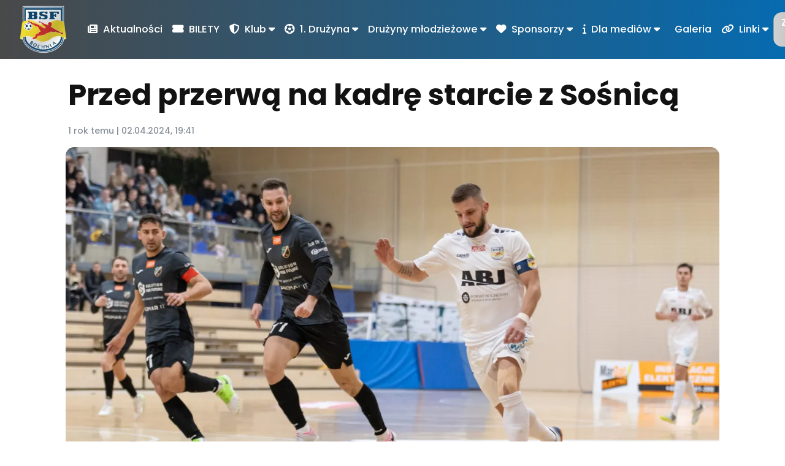

--- FILE ---
content_type: text/html; charset=UTF-8
request_url: https://bsfbochnia.pl/posts/przed-przerwa-na-kadre-starcie-z-sosnica/348
body_size: 38342
content:
<!doctype html>
<html lang="pl">

<head>
    <!-- Required meta tags -->
    <meta charset="utf-8"><script type="text/javascript">(window.NREUM||(NREUM={})).init={privacy:{cookies_enabled:true},ajax:{deny_list:["bam.eu01.nr-data.net"]},feature_flags:["soft_nav"],distributed_tracing:{enabled:true}};(window.NREUM||(NREUM={})).loader_config={agentID:"538626069",accountID:"4163472",trustKey:"4163472",xpid:"UAcBUlJUChAFV1VTAQgPVFI=",licenseKey:"NRJS-0320d252ff5540d0aa7",applicationID:"534169826",browserID:"538626069"};;/*! For license information please see nr-loader-spa-1.308.0.min.js.LICENSE.txt */
(()=>{var e,t,r={384:(e,t,r)=>{"use strict";r.d(t,{NT:()=>a,US:()=>u,Zm:()=>o,bQ:()=>d,dV:()=>c,pV:()=>l});var n=r(6154),i=r(1863),s=r(1910);const a={beacon:"bam.nr-data.net",errorBeacon:"bam.nr-data.net"};function o(){return n.gm.NREUM||(n.gm.NREUM={}),void 0===n.gm.newrelic&&(n.gm.newrelic=n.gm.NREUM),n.gm.NREUM}function c(){let e=o();return e.o||(e.o={ST:n.gm.setTimeout,SI:n.gm.setImmediate||n.gm.setInterval,CT:n.gm.clearTimeout,XHR:n.gm.XMLHttpRequest,REQ:n.gm.Request,EV:n.gm.Event,PR:n.gm.Promise,MO:n.gm.MutationObserver,FETCH:n.gm.fetch,WS:n.gm.WebSocket},(0,s.i)(...Object.values(e.o))),e}function d(e,t){let r=o();r.initializedAgents??={},t.initializedAt={ms:(0,i.t)(),date:new Date},r.initializedAgents[e]=t}function u(e,t){o()[e]=t}function l(){return function(){let e=o();const t=e.info||{};e.info={beacon:a.beacon,errorBeacon:a.errorBeacon,...t}}(),function(){let e=o();const t=e.init||{};e.init={...t}}(),c(),function(){let e=o();const t=e.loader_config||{};e.loader_config={...t}}(),o()}},782:(e,t,r)=>{"use strict";r.d(t,{T:()=>n});const n=r(860).K7.pageViewTiming},860:(e,t,r)=>{"use strict";r.d(t,{$J:()=>u,K7:()=>c,P3:()=>d,XX:()=>i,Yy:()=>o,df:()=>s,qY:()=>n,v4:()=>a});const n="events",i="jserrors",s="browser/blobs",a="rum",o="browser/logs",c={ajax:"ajax",genericEvents:"generic_events",jserrors:i,logging:"logging",metrics:"metrics",pageAction:"page_action",pageViewEvent:"page_view_event",pageViewTiming:"page_view_timing",sessionReplay:"session_replay",sessionTrace:"session_trace",softNav:"soft_navigations",spa:"spa"},d={[c.pageViewEvent]:1,[c.pageViewTiming]:2,[c.metrics]:3,[c.jserrors]:4,[c.spa]:5,[c.ajax]:6,[c.sessionTrace]:7,[c.softNav]:8,[c.sessionReplay]:9,[c.logging]:10,[c.genericEvents]:11},u={[c.pageViewEvent]:a,[c.pageViewTiming]:n,[c.ajax]:n,[c.spa]:n,[c.softNav]:n,[c.metrics]:i,[c.jserrors]:i,[c.sessionTrace]:s,[c.sessionReplay]:s,[c.logging]:o,[c.genericEvents]:"ins"}},944:(e,t,r)=>{"use strict";r.d(t,{R:()=>i});var n=r(3241);function i(e,t){"function"==typeof console.debug&&(console.debug("New Relic Warning: https://github.com/newrelic/newrelic-browser-agent/blob/main/docs/warning-codes.md#".concat(e),t),(0,n.W)({agentIdentifier:null,drained:null,type:"data",name:"warn",feature:"warn",data:{code:e,secondary:t}}))}},993:(e,t,r)=>{"use strict";r.d(t,{A$:()=>s,ET:()=>a,TZ:()=>o,p_:()=>i});var n=r(860);const i={ERROR:"ERROR",WARN:"WARN",INFO:"INFO",DEBUG:"DEBUG",TRACE:"TRACE"},s={OFF:0,ERROR:1,WARN:2,INFO:3,DEBUG:4,TRACE:5},a="log",o=n.K7.logging},1541:(e,t,r)=>{"use strict";r.d(t,{U:()=>i,f:()=>n});const n={MFE:"MFE",BA:"BA"};function i(e,t){if(2!==t?.harvestEndpointVersion)return{};const r=t.agentRef.runtime.appMetadata.agents[0].entityGuid;return e?{"source.id":e.id,"source.name":e.name,"source.type":e.type,"parent.id":e.parent?.id||r,"parent.type":e.parent?.type||n.BA}:{"entity.guid":r,appId:t.agentRef.info.applicationID}}},1687:(e,t,r)=>{"use strict";r.d(t,{Ak:()=>d,Ze:()=>h,x3:()=>u});var n=r(3241),i=r(7836),s=r(3606),a=r(860),o=r(2646);const c={};function d(e,t){const r={staged:!1,priority:a.P3[t]||0};l(e),c[e].get(t)||c[e].set(t,r)}function u(e,t){e&&c[e]&&(c[e].get(t)&&c[e].delete(t),p(e,t,!1),c[e].size&&f(e))}function l(e){if(!e)throw new Error("agentIdentifier required");c[e]||(c[e]=new Map)}function h(e="",t="feature",r=!1){if(l(e),!e||!c[e].get(t)||r)return p(e,t);c[e].get(t).staged=!0,f(e)}function f(e){const t=Array.from(c[e]);t.every(([e,t])=>t.staged)&&(t.sort((e,t)=>e[1].priority-t[1].priority),t.forEach(([t])=>{c[e].delete(t),p(e,t)}))}function p(e,t,r=!0){const a=e?i.ee.get(e):i.ee,c=s.i.handlers;if(!a.aborted&&a.backlog&&c){if((0,n.W)({agentIdentifier:e,type:"lifecycle",name:"drain",feature:t}),r){const e=a.backlog[t],r=c[t];if(r){for(let t=0;e&&t<e.length;++t)g(e[t],r);Object.entries(r).forEach(([e,t])=>{Object.values(t||{}).forEach(t=>{t[0]?.on&&t[0]?.context()instanceof o.y&&t[0].on(e,t[1])})})}}a.isolatedBacklog||delete c[t],a.backlog[t]=null,a.emit("drain-"+t,[])}}function g(e,t){var r=e[1];Object.values(t[r]||{}).forEach(t=>{var r=e[0];if(t[0]===r){var n=t[1],i=e[3],s=e[2];n.apply(i,s)}})}},1738:(e,t,r)=>{"use strict";r.d(t,{U:()=>f,Y:()=>h});var n=r(3241),i=r(9908),s=r(1863),a=r(944),o=r(5701),c=r(3969),d=r(8362),u=r(860),l=r(4261);function h(e,t,r,s){const h=s||r;!h||h[e]&&h[e]!==d.d.prototype[e]||(h[e]=function(){(0,i.p)(c.xV,["API/"+e+"/called"],void 0,u.K7.metrics,r.ee),(0,n.W)({agentIdentifier:r.agentIdentifier,drained:!!o.B?.[r.agentIdentifier],type:"data",name:"api",feature:l.Pl+e,data:{}});try{return t.apply(this,arguments)}catch(e){(0,a.R)(23,e)}})}function f(e,t,r,n,a){const o=e.info;null===r?delete o.jsAttributes[t]:o.jsAttributes[t]=r,(a||null===r)&&(0,i.p)(l.Pl+n,[(0,s.t)(),t,r],void 0,"session",e.ee)}},1741:(e,t,r)=>{"use strict";r.d(t,{W:()=>s});var n=r(944),i=r(4261);class s{#e(e,...t){if(this[e]!==s.prototype[e])return this[e](...t);(0,n.R)(35,e)}addPageAction(e,t){return this.#e(i.hG,e,t)}register(e){return this.#e(i.eY,e)}recordCustomEvent(e,t){return this.#e(i.fF,e,t)}setPageViewName(e,t){return this.#e(i.Fw,e,t)}setCustomAttribute(e,t,r){return this.#e(i.cD,e,t,r)}noticeError(e,t){return this.#e(i.o5,e,t)}setUserId(e,t=!1){return this.#e(i.Dl,e,t)}setApplicationVersion(e){return this.#e(i.nb,e)}setErrorHandler(e){return this.#e(i.bt,e)}addRelease(e,t){return this.#e(i.k6,e,t)}log(e,t){return this.#e(i.$9,e,t)}start(){return this.#e(i.d3)}finished(e){return this.#e(i.BL,e)}recordReplay(){return this.#e(i.CH)}pauseReplay(){return this.#e(i.Tb)}addToTrace(e){return this.#e(i.U2,e)}setCurrentRouteName(e){return this.#e(i.PA,e)}interaction(e){return this.#e(i.dT,e)}wrapLogger(e,t,r){return this.#e(i.Wb,e,t,r)}measure(e,t){return this.#e(i.V1,e,t)}consent(e){return this.#e(i.Pv,e)}}},1863:(e,t,r)=>{"use strict";function n(){return Math.floor(performance.now())}r.d(t,{t:()=>n})},1910:(e,t,r)=>{"use strict";r.d(t,{i:()=>s});var n=r(944);const i=new Map;function s(...e){return e.every(e=>{if(i.has(e))return i.get(e);const t="function"==typeof e?e.toString():"",r=t.includes("[native code]"),s=t.includes("nrWrapper");return r||s||(0,n.R)(64,e?.name||t),i.set(e,r),r})}},2555:(e,t,r)=>{"use strict";r.d(t,{D:()=>o,f:()=>a});var n=r(384),i=r(8122);const s={beacon:n.NT.beacon,errorBeacon:n.NT.errorBeacon,licenseKey:void 0,applicationID:void 0,sa:void 0,queueTime:void 0,applicationTime:void 0,ttGuid:void 0,user:void 0,account:void 0,product:void 0,extra:void 0,jsAttributes:{},userAttributes:void 0,atts:void 0,transactionName:void 0,tNamePlain:void 0};function a(e){try{return!!e.licenseKey&&!!e.errorBeacon&&!!e.applicationID}catch(e){return!1}}const o=e=>(0,i.a)(e,s)},2614:(e,t,r)=>{"use strict";r.d(t,{BB:()=>a,H3:()=>n,g:()=>d,iL:()=>c,tS:()=>o,uh:()=>i,wk:()=>s});const n="NRBA",i="SESSION",s=144e5,a=18e5,o={STARTED:"session-started",PAUSE:"session-pause",RESET:"session-reset",RESUME:"session-resume",UPDATE:"session-update"},c={SAME_TAB:"same-tab",CROSS_TAB:"cross-tab"},d={OFF:0,FULL:1,ERROR:2}},2646:(e,t,r)=>{"use strict";r.d(t,{y:()=>n});class n{constructor(e){this.contextId=e}}},2843:(e,t,r)=>{"use strict";r.d(t,{G:()=>s,u:()=>i});var n=r(3878);function i(e,t=!1,r,i){(0,n.DD)("visibilitychange",function(){if(t)return void("hidden"===document.visibilityState&&e());e(document.visibilityState)},r,i)}function s(e,t,r){(0,n.sp)("pagehide",e,t,r)}},3241:(e,t,r)=>{"use strict";r.d(t,{W:()=>s});var n=r(6154);const i="newrelic";function s(e={}){try{n.gm.dispatchEvent(new CustomEvent(i,{detail:e}))}catch(e){}}},3304:(e,t,r)=>{"use strict";r.d(t,{A:()=>s});var n=r(7836);const i=()=>{const e=new WeakSet;return(t,r)=>{if("object"==typeof r&&null!==r){if(e.has(r))return;e.add(r)}return r}};function s(e){try{return JSON.stringify(e,i())??""}catch(e){try{n.ee.emit("internal-error",[e])}catch(e){}return""}}},3333:(e,t,r)=>{"use strict";r.d(t,{$v:()=>u,TZ:()=>n,Xh:()=>c,Zp:()=>i,kd:()=>d,mq:()=>o,nf:()=>a,qN:()=>s});const n=r(860).K7.genericEvents,i=["auxclick","click","copy","keydown","paste","scrollend"],s=["focus","blur"],a=4,o=1e3,c=2e3,d=["PageAction","UserAction","BrowserPerformance"],u={RESOURCES:"experimental.resources",REGISTER:"register"}},3434:(e,t,r)=>{"use strict";r.d(t,{Jt:()=>s,YM:()=>d});var n=r(7836),i=r(5607);const s="nr@original:".concat(i.W),a=50;var o=Object.prototype.hasOwnProperty,c=!1;function d(e,t){return e||(e=n.ee),r.inPlace=function(e,t,n,i,s){n||(n="");const a="-"===n.charAt(0);for(let o=0;o<t.length;o++){const c=t[o],d=e[c];l(d)||(e[c]=r(d,a?c+n:n,i,c,s))}},r.flag=s,r;function r(t,r,n,c,d){return l(t)?t:(r||(r=""),nrWrapper[s]=t,function(e,t,r){if(Object.defineProperty&&Object.keys)try{return Object.keys(e).forEach(function(r){Object.defineProperty(t,r,{get:function(){return e[r]},set:function(t){return e[r]=t,t}})}),t}catch(e){u([e],r)}for(var n in e)o.call(e,n)&&(t[n]=e[n])}(t,nrWrapper,e),nrWrapper);function nrWrapper(){var s,o,l,h;let f;try{o=this,s=[...arguments],l="function"==typeof n?n(s,o):n||{}}catch(t){u([t,"",[s,o,c],l],e)}i(r+"start",[s,o,c],l,d);const p=performance.now();let g;try{return h=t.apply(o,s),g=performance.now(),h}catch(e){throw g=performance.now(),i(r+"err",[s,o,e],l,d),f=e,f}finally{const e=g-p,t={start:p,end:g,duration:e,isLongTask:e>=a,methodName:c,thrownError:f};t.isLongTask&&i("long-task",[t,o],l,d),i(r+"end",[s,o,h],l,d)}}}function i(r,n,i,s){if(!c||t){var a=c;c=!0;try{e.emit(r,n,i,t,s)}catch(t){u([t,r,n,i],e)}c=a}}}function u(e,t){t||(t=n.ee);try{t.emit("internal-error",e)}catch(e){}}function l(e){return!(e&&"function"==typeof e&&e.apply&&!e[s])}},3606:(e,t,r)=>{"use strict";r.d(t,{i:()=>s});var n=r(9908);s.on=a;var i=s.handlers={};function s(e,t,r,s){a(s||n.d,i,e,t,r)}function a(e,t,r,i,s){s||(s="feature"),e||(e=n.d);var a=t[s]=t[s]||{};(a[r]=a[r]||[]).push([e,i])}},3738:(e,t,r)=>{"use strict";r.d(t,{He:()=>i,Kp:()=>o,Lc:()=>d,Rz:()=>u,TZ:()=>n,bD:()=>s,d3:()=>a,jx:()=>l,sl:()=>h,uP:()=>c});const n=r(860).K7.sessionTrace,i="bstResource",s="resource",a="-start",o="-end",c="fn"+a,d="fn"+o,u="pushState",l=1e3,h=3e4},3785:(e,t,r)=>{"use strict";r.d(t,{R:()=>c,b:()=>d});var n=r(9908),i=r(1863),s=r(860),a=r(3969),o=r(993);function c(e,t,r={},c=o.p_.INFO,d=!0,u,l=(0,i.t)()){(0,n.p)(a.xV,["API/logging/".concat(c.toLowerCase(),"/called")],void 0,s.K7.metrics,e),(0,n.p)(o.ET,[l,t,r,c,d,u],void 0,s.K7.logging,e)}function d(e){return"string"==typeof e&&Object.values(o.p_).some(t=>t===e.toUpperCase().trim())}},3878:(e,t,r)=>{"use strict";function n(e,t){return{capture:e,passive:!1,signal:t}}function i(e,t,r=!1,i){window.addEventListener(e,t,n(r,i))}function s(e,t,r=!1,i){document.addEventListener(e,t,n(r,i))}r.d(t,{DD:()=>s,jT:()=>n,sp:()=>i})},3962:(e,t,r)=>{"use strict";r.d(t,{AM:()=>a,O2:()=>l,OV:()=>s,Qu:()=>h,TZ:()=>c,ih:()=>f,pP:()=>o,t1:()=>u,tC:()=>i,wD:()=>d});var n=r(860);const i=["click","keydown","submit"],s="popstate",a="api",o="initialPageLoad",c=n.K7.softNav,d=5e3,u=500,l={INITIAL_PAGE_LOAD:"",ROUTE_CHANGE:1,UNSPECIFIED:2},h={INTERACTION:1,AJAX:2,CUSTOM_END:3,CUSTOM_TRACER:4},f={IP:"in progress",PF:"pending finish",FIN:"finished",CAN:"cancelled"}},3969:(e,t,r)=>{"use strict";r.d(t,{TZ:()=>n,XG:()=>o,rs:()=>i,xV:()=>a,z_:()=>s});const n=r(860).K7.metrics,i="sm",s="cm",a="storeSupportabilityMetrics",o="storeEventMetrics"},4234:(e,t,r)=>{"use strict";r.d(t,{W:()=>s});var n=r(7836),i=r(1687);class s{constructor(e,t){this.agentIdentifier=e,this.ee=n.ee.get(e),this.featureName=t,this.blocked=!1}deregisterDrain(){(0,i.x3)(this.agentIdentifier,this.featureName)}}},4261:(e,t,r)=>{"use strict";r.d(t,{$9:()=>u,BL:()=>c,CH:()=>p,Dl:()=>R,Fw:()=>w,PA:()=>v,Pl:()=>n,Pv:()=>A,Tb:()=>h,U2:()=>a,V1:()=>E,Wb:()=>T,bt:()=>y,cD:()=>b,d3:()=>x,dT:()=>d,eY:()=>g,fF:()=>f,hG:()=>s,hw:()=>i,k6:()=>o,nb:()=>m,o5:()=>l});const n="api-",i=n+"ixn-",s="addPageAction",a="addToTrace",o="addRelease",c="finished",d="interaction",u="log",l="noticeError",h="pauseReplay",f="recordCustomEvent",p="recordReplay",g="register",m="setApplicationVersion",v="setCurrentRouteName",b="setCustomAttribute",y="setErrorHandler",w="setPageViewName",R="setUserId",x="start",T="wrapLogger",E="measure",A="consent"},5205:(e,t,r)=>{"use strict";r.d(t,{j:()=>S});var n=r(384),i=r(1741);var s=r(2555),a=r(3333);const o=e=>{if(!e||"string"!=typeof e)return!1;try{document.createDocumentFragment().querySelector(e)}catch{return!1}return!0};var c=r(2614),d=r(944),u=r(8122);const l="[data-nr-mask]",h=e=>(0,u.a)(e,(()=>{const e={feature_flags:[],experimental:{allow_registered_children:!1,resources:!1},mask_selector:"*",block_selector:"[data-nr-block]",mask_input_options:{color:!1,date:!1,"datetime-local":!1,email:!1,month:!1,number:!1,range:!1,search:!1,tel:!1,text:!1,time:!1,url:!1,week:!1,textarea:!1,select:!1,password:!0}};return{ajax:{deny_list:void 0,block_internal:!0,enabled:!0,autoStart:!0},api:{get allow_registered_children(){return e.feature_flags.includes(a.$v.REGISTER)||e.experimental.allow_registered_children},set allow_registered_children(t){e.experimental.allow_registered_children=t},duplicate_registered_data:!1},browser_consent_mode:{enabled:!1},distributed_tracing:{enabled:void 0,exclude_newrelic_header:void 0,cors_use_newrelic_header:void 0,cors_use_tracecontext_headers:void 0,allowed_origins:void 0},get feature_flags(){return e.feature_flags},set feature_flags(t){e.feature_flags=t},generic_events:{enabled:!0,autoStart:!0},harvest:{interval:30},jserrors:{enabled:!0,autoStart:!0},logging:{enabled:!0,autoStart:!0},metrics:{enabled:!0,autoStart:!0},obfuscate:void 0,page_action:{enabled:!0},page_view_event:{enabled:!0,autoStart:!0},page_view_timing:{enabled:!0,autoStart:!0},performance:{capture_marks:!1,capture_measures:!1,capture_detail:!0,resources:{get enabled(){return e.feature_flags.includes(a.$v.RESOURCES)||e.experimental.resources},set enabled(t){e.experimental.resources=t},asset_types:[],first_party_domains:[],ignore_newrelic:!0}},privacy:{cookies_enabled:!0},proxy:{assets:void 0,beacon:void 0},session:{expiresMs:c.wk,inactiveMs:c.BB},session_replay:{autoStart:!0,enabled:!1,preload:!1,sampling_rate:10,error_sampling_rate:100,collect_fonts:!1,inline_images:!1,fix_stylesheets:!0,mask_all_inputs:!0,get mask_text_selector(){return e.mask_selector},set mask_text_selector(t){o(t)?e.mask_selector="".concat(t,",").concat(l):""===t||null===t?e.mask_selector=l:(0,d.R)(5,t)},get block_class(){return"nr-block"},get ignore_class(){return"nr-ignore"},get mask_text_class(){return"nr-mask"},get block_selector(){return e.block_selector},set block_selector(t){o(t)?e.block_selector+=",".concat(t):""!==t&&(0,d.R)(6,t)},get mask_input_options(){return e.mask_input_options},set mask_input_options(t){t&&"object"==typeof t?e.mask_input_options={...t,password:!0}:(0,d.R)(7,t)}},session_trace:{enabled:!0,autoStart:!0},soft_navigations:{enabled:!0,autoStart:!0},spa:{enabled:!0,autoStart:!0},ssl:void 0,user_actions:{enabled:!0,elementAttributes:["id","className","tagName","type"]}}})());var f=r(6154),p=r(9324);let g=0;const m={buildEnv:p.F3,distMethod:p.Xs,version:p.xv,originTime:f.WN},v={consented:!1},b={appMetadata:{},get consented(){return this.session?.state?.consent||v.consented},set consented(e){v.consented=e},customTransaction:void 0,denyList:void 0,disabled:!1,harvester:void 0,isolatedBacklog:!1,isRecording:!1,loaderType:void 0,maxBytes:3e4,obfuscator:void 0,onerror:void 0,ptid:void 0,releaseIds:{},session:void 0,timeKeeper:void 0,registeredEntities:[],jsAttributesMetadata:{bytes:0},get harvestCount(){return++g}},y=e=>{const t=(0,u.a)(e,b),r=Object.keys(m).reduce((e,t)=>(e[t]={value:m[t],writable:!1,configurable:!0,enumerable:!0},e),{});return Object.defineProperties(t,r)};var w=r(5701);const R=e=>{const t=e.startsWith("http");e+="/",r.p=t?e:"https://"+e};var x=r(7836),T=r(3241);const E={accountID:void 0,trustKey:void 0,agentID:void 0,licenseKey:void 0,applicationID:void 0,xpid:void 0},A=e=>(0,u.a)(e,E),_=new Set;function S(e,t={},r,a){let{init:o,info:c,loader_config:d,runtime:u={},exposed:l=!0}=t;if(!c){const e=(0,n.pV)();o=e.init,c=e.info,d=e.loader_config}e.init=h(o||{}),e.loader_config=A(d||{}),c.jsAttributes??={},f.bv&&(c.jsAttributes.isWorker=!0),e.info=(0,s.D)(c);const p=e.init,g=[c.beacon,c.errorBeacon];_.has(e.agentIdentifier)||(p.proxy.assets&&(R(p.proxy.assets),g.push(p.proxy.assets)),p.proxy.beacon&&g.push(p.proxy.beacon),e.beacons=[...g],function(e){const t=(0,n.pV)();Object.getOwnPropertyNames(i.W.prototype).forEach(r=>{const n=i.W.prototype[r];if("function"!=typeof n||"constructor"===n)return;let s=t[r];e[r]&&!1!==e.exposed&&"micro-agent"!==e.runtime?.loaderType&&(t[r]=(...t)=>{const n=e[r](...t);return s?s(...t):n})})}(e),(0,n.US)("activatedFeatures",w.B)),u.denyList=[...p.ajax.deny_list||[],...p.ajax.block_internal?g:[]],u.ptid=e.agentIdentifier,u.loaderType=r,e.runtime=y(u),_.has(e.agentIdentifier)||(e.ee=x.ee.get(e.agentIdentifier),e.exposed=l,(0,T.W)({agentIdentifier:e.agentIdentifier,drained:!!w.B?.[e.agentIdentifier],type:"lifecycle",name:"initialize",feature:void 0,data:e.config})),_.add(e.agentIdentifier)}},5270:(e,t,r)=>{"use strict";r.d(t,{Aw:()=>a,SR:()=>s,rF:()=>o});var n=r(384),i=r(7767);function s(e){return!!(0,n.dV)().o.MO&&(0,i.V)(e)&&!0===e?.session_trace.enabled}function a(e){return!0===e?.session_replay.preload&&s(e)}function o(e,t){try{if("string"==typeof t?.type){if("password"===t.type.toLowerCase())return"*".repeat(e?.length||0);if(void 0!==t?.dataset?.nrUnmask||t?.classList?.contains("nr-unmask"))return e}}catch(e){}return"string"==typeof e?e.replace(/[\S]/g,"*"):"*".repeat(e?.length||0)}},5289:(e,t,r)=>{"use strict";r.d(t,{GG:()=>a,Qr:()=>c,sB:()=>o});var n=r(3878),i=r(6389);function s(){return"undefined"==typeof document||"complete"===document.readyState}function a(e,t){if(s())return e();const r=(0,i.J)(e),a=setInterval(()=>{s()&&(clearInterval(a),r())},500);(0,n.sp)("load",r,t)}function o(e){if(s())return e();(0,n.DD)("DOMContentLoaded",e)}function c(e){if(s())return e();(0,n.sp)("popstate",e)}},5607:(e,t,r)=>{"use strict";r.d(t,{W:()=>n});const n=(0,r(9566).bz)()},5701:(e,t,r)=>{"use strict";r.d(t,{B:()=>s,t:()=>a});var n=r(3241);const i=new Set,s={};function a(e,t){const r=t.agentIdentifier;s[r]??={},e&&"object"==typeof e&&(i.has(r)||(t.ee.emit("rumresp",[e]),s[r]=e,i.add(r),(0,n.W)({agentIdentifier:r,loaded:!0,drained:!0,type:"lifecycle",name:"load",feature:void 0,data:e})))}},6154:(e,t,r)=>{"use strict";r.d(t,{OF:()=>d,RI:()=>i,WN:()=>h,bv:()=>s,eN:()=>f,gm:()=>a,lR:()=>l,m:()=>c,mw:()=>o,sb:()=>u});var n=r(1863);const i="undefined"!=typeof window&&!!window.document,s="undefined"!=typeof WorkerGlobalScope&&("undefined"!=typeof self&&self instanceof WorkerGlobalScope&&self.navigator instanceof WorkerNavigator||"undefined"!=typeof globalThis&&globalThis instanceof WorkerGlobalScope&&globalThis.navigator instanceof WorkerNavigator),a=i?window:"undefined"!=typeof WorkerGlobalScope&&("undefined"!=typeof self&&self instanceof WorkerGlobalScope&&self||"undefined"!=typeof globalThis&&globalThis instanceof WorkerGlobalScope&&globalThis),o=Boolean("hidden"===a?.document?.visibilityState),c=""+a?.location,d=/iPad|iPhone|iPod/.test(a.navigator?.userAgent),u=d&&"undefined"==typeof SharedWorker,l=(()=>{const e=a.navigator?.userAgent?.match(/Firefox[/\s](\d+\.\d+)/);return Array.isArray(e)&&e.length>=2?+e[1]:0})(),h=Date.now()-(0,n.t)(),f=()=>"undefined"!=typeof PerformanceNavigationTiming&&a?.performance?.getEntriesByType("navigation")?.[0]?.responseStart},6344:(e,t,r)=>{"use strict";r.d(t,{BB:()=>u,Qb:()=>l,TZ:()=>i,Ug:()=>a,Vh:()=>s,_s:()=>o,bc:()=>d,yP:()=>c});var n=r(2614);const i=r(860).K7.sessionReplay,s="errorDuringReplay",a=.12,o={DomContentLoaded:0,Load:1,FullSnapshot:2,IncrementalSnapshot:3,Meta:4,Custom:5},c={[n.g.ERROR]:15e3,[n.g.FULL]:3e5,[n.g.OFF]:0},d={RESET:{message:"Session was reset",sm:"Reset"},IMPORT:{message:"Recorder failed to import",sm:"Import"},TOO_MANY:{message:"429: Too Many Requests",sm:"Too-Many"},TOO_BIG:{message:"Payload was too large",sm:"Too-Big"},CROSS_TAB:{message:"Session Entity was set to OFF on another tab",sm:"Cross-Tab"},ENTITLEMENTS:{message:"Session Replay is not allowed and will not be started",sm:"Entitlement"}},u=5e3,l={API:"api",RESUME:"resume",SWITCH_TO_FULL:"switchToFull",INITIALIZE:"initialize",PRELOAD:"preload"}},6389:(e,t,r)=>{"use strict";function n(e,t=500,r={}){const n=r?.leading||!1;let i;return(...r)=>{n&&void 0===i&&(e.apply(this,r),i=setTimeout(()=>{i=clearTimeout(i)},t)),n||(clearTimeout(i),i=setTimeout(()=>{e.apply(this,r)},t))}}function i(e){let t=!1;return(...r)=>{t||(t=!0,e.apply(this,r))}}r.d(t,{J:()=>i,s:()=>n})},6630:(e,t,r)=>{"use strict";r.d(t,{T:()=>n});const n=r(860).K7.pageViewEvent},6774:(e,t,r)=>{"use strict";r.d(t,{T:()=>n});const n=r(860).K7.jserrors},7295:(e,t,r)=>{"use strict";r.d(t,{Xv:()=>a,gX:()=>i,iW:()=>s});var n=[];function i(e){if(!e||s(e))return!1;if(0===n.length)return!0;if("*"===n[0].hostname)return!1;for(var t=0;t<n.length;t++){var r=n[t];if(r.hostname.test(e.hostname)&&r.pathname.test(e.pathname))return!1}return!0}function s(e){return void 0===e.hostname}function a(e){if(n=[],e&&e.length)for(var t=0;t<e.length;t++){let r=e[t];if(!r)continue;if("*"===r)return void(n=[{hostname:"*"}]);0===r.indexOf("http://")?r=r.substring(7):0===r.indexOf("https://")&&(r=r.substring(8));const i=r.indexOf("/");let s,a;i>0?(s=r.substring(0,i),a=r.substring(i)):(s=r,a="*");let[c]=s.split(":");n.push({hostname:o(c),pathname:o(a,!0)})}}function o(e,t=!1){const r=e.replace(/[.+?^${}()|[\]\\]/g,e=>"\\"+e).replace(/\*/g,".*?");return new RegExp((t?"^":"")+r+"$")}},7485:(e,t,r)=>{"use strict";r.d(t,{D:()=>i});var n=r(6154);function i(e){if(0===(e||"").indexOf("data:"))return{protocol:"data"};try{const t=new URL(e,location.href),r={port:t.port,hostname:t.hostname,pathname:t.pathname,search:t.search,protocol:t.protocol.slice(0,t.protocol.indexOf(":")),sameOrigin:t.protocol===n.gm?.location?.protocol&&t.host===n.gm?.location?.host};return r.port&&""!==r.port||("http:"===t.protocol&&(r.port="80"),"https:"===t.protocol&&(r.port="443")),r.pathname&&""!==r.pathname?r.pathname.startsWith("/")||(r.pathname="/".concat(r.pathname)):r.pathname="/",r}catch(e){return{}}}},7699:(e,t,r)=>{"use strict";r.d(t,{It:()=>s,KC:()=>o,No:()=>i,qh:()=>a});var n=r(860);const i=16e3,s=1e6,a="SESSION_ERROR",o={[n.K7.logging]:!0,[n.K7.genericEvents]:!1,[n.K7.jserrors]:!1,[n.K7.ajax]:!1}},7767:(e,t,r)=>{"use strict";r.d(t,{V:()=>i});var n=r(6154);const i=e=>n.RI&&!0===e?.privacy.cookies_enabled},7836:(e,t,r)=>{"use strict";r.d(t,{P:()=>o,ee:()=>c});var n=r(384),i=r(8990),s=r(2646),a=r(5607);const o="nr@context:".concat(a.W),c=function e(t,r){var n={},a={},u={},l=!1;try{l=16===r.length&&d.initializedAgents?.[r]?.runtime.isolatedBacklog}catch(e){}var h={on:p,addEventListener:p,removeEventListener:function(e,t){var r=n[e];if(!r)return;for(var i=0;i<r.length;i++)r[i]===t&&r.splice(i,1)},emit:function(e,r,n,i,s){!1!==s&&(s=!0);if(c.aborted&&!i)return;t&&s&&t.emit(e,r,n);var o=f(n);g(e).forEach(e=>{e.apply(o,r)});var d=v()[a[e]];d&&d.push([h,e,r,o]);return o},get:m,listeners:g,context:f,buffer:function(e,t){const r=v();if(t=t||"feature",h.aborted)return;Object.entries(e||{}).forEach(([e,n])=>{a[n]=t,t in r||(r[t]=[])})},abort:function(){h._aborted=!0,Object.keys(h.backlog).forEach(e=>{delete h.backlog[e]})},isBuffering:function(e){return!!v()[a[e]]},debugId:r,backlog:l?{}:t&&"object"==typeof t.backlog?t.backlog:{},isolatedBacklog:l};return Object.defineProperty(h,"aborted",{get:()=>{let e=h._aborted||!1;return e||(t&&(e=t.aborted),e)}}),h;function f(e){return e&&e instanceof s.y?e:e?(0,i.I)(e,o,()=>new s.y(o)):new s.y(o)}function p(e,t){n[e]=g(e).concat(t)}function g(e){return n[e]||[]}function m(t){return u[t]=u[t]||e(h,t)}function v(){return h.backlog}}(void 0,"globalEE"),d=(0,n.Zm)();d.ee||(d.ee=c)},8122:(e,t,r)=>{"use strict";r.d(t,{a:()=>i});var n=r(944);function i(e,t){try{if(!e||"object"!=typeof e)return(0,n.R)(3);if(!t||"object"!=typeof t)return(0,n.R)(4);const r=Object.create(Object.getPrototypeOf(t),Object.getOwnPropertyDescriptors(t)),s=0===Object.keys(r).length?e:r;for(let a in s)if(void 0!==e[a])try{if(null===e[a]){r[a]=null;continue}Array.isArray(e[a])&&Array.isArray(t[a])?r[a]=Array.from(new Set([...e[a],...t[a]])):"object"==typeof e[a]&&"object"==typeof t[a]?r[a]=i(e[a],t[a]):r[a]=e[a]}catch(e){r[a]||(0,n.R)(1,e)}return r}catch(e){(0,n.R)(2,e)}}},8139:(e,t,r)=>{"use strict";r.d(t,{u:()=>h});var n=r(7836),i=r(3434),s=r(8990),a=r(6154);const o={},c=a.gm.XMLHttpRequest,d="addEventListener",u="removeEventListener",l="nr@wrapped:".concat(n.P);function h(e){var t=function(e){return(e||n.ee).get("events")}(e);if(o[t.debugId]++)return t;o[t.debugId]=1;var r=(0,i.YM)(t,!0);function h(e){r.inPlace(e,[d,u],"-",p)}function p(e,t){return e[1]}return"getPrototypeOf"in Object&&(a.RI&&f(document,h),c&&f(c.prototype,h),f(a.gm,h)),t.on(d+"-start",function(e,t){var n=e[1];if(null!==n&&("function"==typeof n||"object"==typeof n)&&"newrelic"!==e[0]){var i=(0,s.I)(n,l,function(){var e={object:function(){if("function"!=typeof n.handleEvent)return;return n.handleEvent.apply(n,arguments)},function:n}[typeof n];return e?r(e,"fn-",null,e.name||"anonymous"):n});this.wrapped=e[1]=i}}),t.on(u+"-start",function(e){e[1]=this.wrapped||e[1]}),t}function f(e,t,...r){let n=e;for(;"object"==typeof n&&!Object.prototype.hasOwnProperty.call(n,d);)n=Object.getPrototypeOf(n);n&&t(n,...r)}},8362:(e,t,r)=>{"use strict";r.d(t,{d:()=>s});var n=r(9566),i=r(1741);class s extends i.W{agentIdentifier=(0,n.LA)(16)}},8374:(e,t,r)=>{r.nc=(()=>{try{return document?.currentScript?.nonce}catch(e){}return""})()},8990:(e,t,r)=>{"use strict";r.d(t,{I:()=>i});var n=Object.prototype.hasOwnProperty;function i(e,t,r){if(n.call(e,t))return e[t];var i=r();if(Object.defineProperty&&Object.keys)try{return Object.defineProperty(e,t,{value:i,writable:!0,enumerable:!1}),i}catch(e){}return e[t]=i,i}},9119:(e,t,r)=>{"use strict";r.d(t,{L:()=>s});var n=/([^?#]*)[^#]*(#[^?]*|$).*/,i=/([^?#]*)().*/;function s(e,t){return e?e.replace(t?n:i,"$1$2"):e}},9300:(e,t,r)=>{"use strict";r.d(t,{T:()=>n});const n=r(860).K7.ajax},9324:(e,t,r)=>{"use strict";r.d(t,{AJ:()=>a,F3:()=>i,Xs:()=>s,Yq:()=>o,xv:()=>n});const n="1.308.0",i="PROD",s="CDN",a="@newrelic/rrweb",o="1.0.1"},9566:(e,t,r)=>{"use strict";r.d(t,{LA:()=>o,ZF:()=>c,bz:()=>a,el:()=>d});var n=r(6154);const i="xxxxxxxx-xxxx-4xxx-yxxx-xxxxxxxxxxxx";function s(e,t){return e?15&e[t]:16*Math.random()|0}function a(){const e=n.gm?.crypto||n.gm?.msCrypto;let t,r=0;return e&&e.getRandomValues&&(t=e.getRandomValues(new Uint8Array(30))),i.split("").map(e=>"x"===e?s(t,r++).toString(16):"y"===e?(3&s()|8).toString(16):e).join("")}function o(e){const t=n.gm?.crypto||n.gm?.msCrypto;let r,i=0;t&&t.getRandomValues&&(r=t.getRandomValues(new Uint8Array(e)));const a=[];for(var o=0;o<e;o++)a.push(s(r,i++).toString(16));return a.join("")}function c(){return o(16)}function d(){return o(32)}},9908:(e,t,r)=>{"use strict";r.d(t,{d:()=>n,p:()=>i});var n=r(7836).ee.get("handle");function i(e,t,r,i,s){s?(s.buffer([e],i),s.emit(e,t,r)):(n.buffer([e],i),n.emit(e,t,r))}}},n={};function i(e){var t=n[e];if(void 0!==t)return t.exports;var s=n[e]={exports:{}};return r[e](s,s.exports,i),s.exports}i.m=r,i.d=(e,t)=>{for(var r in t)i.o(t,r)&&!i.o(e,r)&&Object.defineProperty(e,r,{enumerable:!0,get:t[r]})},i.f={},i.e=e=>Promise.all(Object.keys(i.f).reduce((t,r)=>(i.f[r](e,t),t),[])),i.u=e=>({212:"nr-spa-compressor",249:"nr-spa-recorder",478:"nr-spa"}[e]+"-1.308.0.min.js"),i.o=(e,t)=>Object.prototype.hasOwnProperty.call(e,t),e={},t="NRBA-1.308.0.PROD:",i.l=(r,n,s,a)=>{if(e[r])e[r].push(n);else{var o,c;if(void 0!==s)for(var d=document.getElementsByTagName("script"),u=0;u<d.length;u++){var l=d[u];if(l.getAttribute("src")==r||l.getAttribute("data-webpack")==t+s){o=l;break}}if(!o){c=!0;var h={478:"sha512-RSfSVnmHk59T/uIPbdSE0LPeqcEdF4/+XhfJdBuccH5rYMOEZDhFdtnh6X6nJk7hGpzHd9Ujhsy7lZEz/ORYCQ==",249:"sha512-ehJXhmntm85NSqW4MkhfQqmeKFulra3klDyY0OPDUE+sQ3GokHlPh1pmAzuNy//3j4ac6lzIbmXLvGQBMYmrkg==",212:"sha512-B9h4CR46ndKRgMBcK+j67uSR2RCnJfGefU+A7FrgR/k42ovXy5x/MAVFiSvFxuVeEk/pNLgvYGMp1cBSK/G6Fg=="};(o=document.createElement("script")).charset="utf-8",i.nc&&o.setAttribute("nonce",i.nc),o.setAttribute("data-webpack",t+s),o.src=r,0!==o.src.indexOf(window.location.origin+"/")&&(o.crossOrigin="anonymous"),h[a]&&(o.integrity=h[a])}e[r]=[n];var f=(t,n)=>{o.onerror=o.onload=null,clearTimeout(p);var i=e[r];if(delete e[r],o.parentNode&&o.parentNode.removeChild(o),i&&i.forEach(e=>e(n)),t)return t(n)},p=setTimeout(f.bind(null,void 0,{type:"timeout",target:o}),12e4);o.onerror=f.bind(null,o.onerror),o.onload=f.bind(null,o.onload),c&&document.head.appendChild(o)}},i.r=e=>{"undefined"!=typeof Symbol&&Symbol.toStringTag&&Object.defineProperty(e,Symbol.toStringTag,{value:"Module"}),Object.defineProperty(e,"__esModule",{value:!0})},i.p="https://js-agent.newrelic.com/",(()=>{var e={38:0,788:0};i.f.j=(t,r)=>{var n=i.o(e,t)?e[t]:void 0;if(0!==n)if(n)r.push(n[2]);else{var s=new Promise((r,i)=>n=e[t]=[r,i]);r.push(n[2]=s);var a=i.p+i.u(t),o=new Error;i.l(a,r=>{if(i.o(e,t)&&(0!==(n=e[t])&&(e[t]=void 0),n)){var s=r&&("load"===r.type?"missing":r.type),a=r&&r.target&&r.target.src;o.message="Loading chunk "+t+" failed: ("+s+": "+a+")",o.name="ChunkLoadError",o.type=s,o.request=a,n[1](o)}},"chunk-"+t,t)}};var t=(t,r)=>{var n,s,[a,o,c]=r,d=0;if(a.some(t=>0!==e[t])){for(n in o)i.o(o,n)&&(i.m[n]=o[n]);if(c)c(i)}for(t&&t(r);d<a.length;d++)s=a[d],i.o(e,s)&&e[s]&&e[s][0](),e[s]=0},r=self["webpackChunk:NRBA-1.308.0.PROD"]=self["webpackChunk:NRBA-1.308.0.PROD"]||[];r.forEach(t.bind(null,0)),r.push=t.bind(null,r.push.bind(r))})(),(()=>{"use strict";i(8374);var e=i(8362),t=i(860);const r=Object.values(t.K7);var n=i(5205);var s=i(9908),a=i(1863),o=i(4261),c=i(1738);var d=i(1687),u=i(4234),l=i(5289),h=i(6154),f=i(944),p=i(5270),g=i(7767),m=i(6389),v=i(7699);class b extends u.W{constructor(e,t){super(e.agentIdentifier,t),this.agentRef=e,this.abortHandler=void 0,this.featAggregate=void 0,this.loadedSuccessfully=void 0,this.onAggregateImported=new Promise(e=>{this.loadedSuccessfully=e}),this.deferred=Promise.resolve(),!1===e.init[this.featureName].autoStart?this.deferred=new Promise((t,r)=>{this.ee.on("manual-start-all",(0,m.J)(()=>{(0,d.Ak)(e.agentIdentifier,this.featureName),t()}))}):(0,d.Ak)(e.agentIdentifier,t)}importAggregator(e,t,r={}){if(this.featAggregate)return;const n=async()=>{let n;await this.deferred;try{if((0,g.V)(e.init)){const{setupAgentSession:t}=await i.e(478).then(i.bind(i,8766));n=t(e)}}catch(e){(0,f.R)(20,e),this.ee.emit("internal-error",[e]),(0,s.p)(v.qh,[e],void 0,this.featureName,this.ee)}try{if(!this.#t(this.featureName,n,e.init))return(0,d.Ze)(this.agentIdentifier,this.featureName),void this.loadedSuccessfully(!1);const{Aggregate:i}=await t();this.featAggregate=new i(e,r),e.runtime.harvester.initializedAggregates.push(this.featAggregate),this.loadedSuccessfully(!0)}catch(e){(0,f.R)(34,e),this.abortHandler?.(),(0,d.Ze)(this.agentIdentifier,this.featureName,!0),this.loadedSuccessfully(!1),this.ee&&this.ee.abort()}};h.RI?(0,l.GG)(()=>n(),!0):n()}#t(e,r,n){if(this.blocked)return!1;switch(e){case t.K7.sessionReplay:return(0,p.SR)(n)&&!!r;case t.K7.sessionTrace:return!!r;default:return!0}}}var y=i(6630),w=i(2614),R=i(3241);class x extends b{static featureName=y.T;constructor(e){var t;super(e,y.T),this.setupInspectionEvents(e.agentIdentifier),t=e,(0,c.Y)(o.Fw,function(e,r){"string"==typeof e&&("/"!==e.charAt(0)&&(e="/"+e),t.runtime.customTransaction=(r||"http://custom.transaction")+e,(0,s.p)(o.Pl+o.Fw,[(0,a.t)()],void 0,void 0,t.ee))},t),this.importAggregator(e,()=>i.e(478).then(i.bind(i,2467)))}setupInspectionEvents(e){const t=(t,r)=>{t&&(0,R.W)({agentIdentifier:e,timeStamp:t.timeStamp,loaded:"complete"===t.target.readyState,type:"window",name:r,data:t.target.location+""})};(0,l.sB)(e=>{t(e,"DOMContentLoaded")}),(0,l.GG)(e=>{t(e,"load")}),(0,l.Qr)(e=>{t(e,"navigate")}),this.ee.on(w.tS.UPDATE,(t,r)=>{(0,R.W)({agentIdentifier:e,type:"lifecycle",name:"session",data:r})})}}var T=i(384);class E extends e.d{constructor(e){var t;(super(),h.gm)?(this.features={},(0,T.bQ)(this.agentIdentifier,this),this.desiredFeatures=new Set(e.features||[]),this.desiredFeatures.add(x),(0,n.j)(this,e,e.loaderType||"agent"),t=this,(0,c.Y)(o.cD,function(e,r,n=!1){if("string"==typeof e){if(["string","number","boolean"].includes(typeof r)||null===r)return(0,c.U)(t,e,r,o.cD,n);(0,f.R)(40,typeof r)}else(0,f.R)(39,typeof e)},t),function(e){(0,c.Y)(o.Dl,function(t,r=!1){if("string"!=typeof t&&null!==t)return void(0,f.R)(41,typeof t);const n=e.info.jsAttributes["enduser.id"];r&&null!=n&&n!==t?(0,s.p)(o.Pl+"setUserIdAndResetSession",[t],void 0,"session",e.ee):(0,c.U)(e,"enduser.id",t,o.Dl,!0)},e)}(this),function(e){(0,c.Y)(o.nb,function(t){if("string"==typeof t||null===t)return(0,c.U)(e,"application.version",t,o.nb,!1);(0,f.R)(42,typeof t)},e)}(this),function(e){(0,c.Y)(o.d3,function(){e.ee.emit("manual-start-all")},e)}(this),function(e){(0,c.Y)(o.Pv,function(t=!0){if("boolean"==typeof t){if((0,s.p)(o.Pl+o.Pv,[t],void 0,"session",e.ee),e.runtime.consented=t,t){const t=e.features.page_view_event;t.onAggregateImported.then(e=>{const r=t.featAggregate;e&&!r.sentRum&&r.sendRum()})}}else(0,f.R)(65,typeof t)},e)}(this),this.run()):(0,f.R)(21)}get config(){return{info:this.info,init:this.init,loader_config:this.loader_config,runtime:this.runtime}}get api(){return this}run(){try{const e=function(e){const t={};return r.forEach(r=>{t[r]=!!e[r]?.enabled}),t}(this.init),n=[...this.desiredFeatures];n.sort((e,r)=>t.P3[e.featureName]-t.P3[r.featureName]),n.forEach(r=>{if(!e[r.featureName]&&r.featureName!==t.K7.pageViewEvent)return;if(r.featureName===t.K7.spa)return void(0,f.R)(67);const n=function(e){switch(e){case t.K7.ajax:return[t.K7.jserrors];case t.K7.sessionTrace:return[t.K7.ajax,t.K7.pageViewEvent];case t.K7.sessionReplay:return[t.K7.sessionTrace];case t.K7.pageViewTiming:return[t.K7.pageViewEvent];default:return[]}}(r.featureName).filter(e=>!(e in this.features));n.length>0&&(0,f.R)(36,{targetFeature:r.featureName,missingDependencies:n}),this.features[r.featureName]=new r(this)})}catch(e){(0,f.R)(22,e);for(const e in this.features)this.features[e].abortHandler?.();const t=(0,T.Zm)();delete t.initializedAgents[this.agentIdentifier]?.features,delete this.sharedAggregator;return t.ee.get(this.agentIdentifier).abort(),!1}}}var A=i(2843),_=i(782);class S extends b{static featureName=_.T;constructor(e){super(e,_.T),h.RI&&((0,A.u)(()=>(0,s.p)("docHidden",[(0,a.t)()],void 0,_.T,this.ee),!0),(0,A.G)(()=>(0,s.p)("winPagehide",[(0,a.t)()],void 0,_.T,this.ee)),this.importAggregator(e,()=>i.e(478).then(i.bind(i,9917))))}}var O=i(3969);class I extends b{static featureName=O.TZ;constructor(e){super(e,O.TZ),h.RI&&document.addEventListener("securitypolicyviolation",e=>{(0,s.p)(O.xV,["Generic/CSPViolation/Detected"],void 0,this.featureName,this.ee)}),this.importAggregator(e,()=>i.e(478).then(i.bind(i,6555)))}}var N=i(6774),P=i(3878),k=i(3304);class D{constructor(e,t,r,n,i){this.name="UncaughtError",this.message="string"==typeof e?e:(0,k.A)(e),this.sourceURL=t,this.line=r,this.column=n,this.__newrelic=i}}function C(e){return M(e)?e:new D(void 0!==e?.message?e.message:e,e?.filename||e?.sourceURL,e?.lineno||e?.line,e?.colno||e?.col,e?.__newrelic,e?.cause)}function j(e){const t="Unhandled Promise Rejection: ";if(!e?.reason)return;if(M(e.reason)){try{e.reason.message.startsWith(t)||(e.reason.message=t+e.reason.message)}catch(e){}return C(e.reason)}const r=C(e.reason);return(r.message||"").startsWith(t)||(r.message=t+r.message),r}function L(e){if(e.error instanceof SyntaxError&&!/:\d+$/.test(e.error.stack?.trim())){const t=new D(e.message,e.filename,e.lineno,e.colno,e.error.__newrelic,e.cause);return t.name=SyntaxError.name,t}return M(e.error)?e.error:C(e)}function M(e){return e instanceof Error&&!!e.stack}function H(e,r,n,i,o=(0,a.t)()){"string"==typeof e&&(e=new Error(e)),(0,s.p)("err",[e,o,!1,r,n.runtime.isRecording,void 0,i],void 0,t.K7.jserrors,n.ee),(0,s.p)("uaErr",[],void 0,t.K7.genericEvents,n.ee)}var B=i(1541),K=i(993),W=i(3785);function U(e,{customAttributes:t={},level:r=K.p_.INFO}={},n,i,s=(0,a.t)()){(0,W.R)(n.ee,e,t,r,!1,i,s)}function F(e,r,n,i,c=(0,a.t)()){(0,s.p)(o.Pl+o.hG,[c,e,r,i],void 0,t.K7.genericEvents,n.ee)}function V(e,r,n,i,c=(0,a.t)()){const{start:d,end:u,customAttributes:l}=r||{},h={customAttributes:l||{}};if("object"!=typeof h.customAttributes||"string"!=typeof e||0===e.length)return void(0,f.R)(57);const p=(e,t)=>null==e?t:"number"==typeof e?e:e instanceof PerformanceMark?e.startTime:Number.NaN;if(h.start=p(d,0),h.end=p(u,c),Number.isNaN(h.start)||Number.isNaN(h.end))(0,f.R)(57);else{if(h.duration=h.end-h.start,!(h.duration<0))return(0,s.p)(o.Pl+o.V1,[h,e,i],void 0,t.K7.genericEvents,n.ee),h;(0,f.R)(58)}}function G(e,r={},n,i,c=(0,a.t)()){(0,s.p)(o.Pl+o.fF,[c,e,r,i],void 0,t.K7.genericEvents,n.ee)}function z(e){(0,c.Y)(o.eY,function(t){return Y(e,t)},e)}function Y(e,r,n){(0,f.R)(54,"newrelic.register"),r||={},r.type=B.f.MFE,r.licenseKey||=e.info.licenseKey,r.blocked=!1,r.parent=n||{},Array.isArray(r.tags)||(r.tags=[]);const i={};r.tags.forEach(e=>{"name"!==e&&"id"!==e&&(i["source.".concat(e)]=!0)}),r.isolated??=!0;let o=()=>{};const c=e.runtime.registeredEntities;if(!r.isolated){const e=c.find(({metadata:{target:{id:e}}})=>e===r.id&&!r.isolated);if(e)return e}const d=e=>{r.blocked=!0,o=e};function u(e){return"string"==typeof e&&!!e.trim()&&e.trim().length<501||"number"==typeof e}e.init.api.allow_registered_children||d((0,m.J)(()=>(0,f.R)(55))),u(r.id)&&u(r.name)||d((0,m.J)(()=>(0,f.R)(48,r)));const l={addPageAction:(t,n={})=>g(F,[t,{...i,...n},e],r),deregister:()=>{d((0,m.J)(()=>(0,f.R)(68)))},log:(t,n={})=>g(U,[t,{...n,customAttributes:{...i,...n.customAttributes||{}}},e],r),measure:(t,n={})=>g(V,[t,{...n,customAttributes:{...i,...n.customAttributes||{}}},e],r),noticeError:(t,n={})=>g(H,[t,{...i,...n},e],r),register:(t={})=>g(Y,[e,t],l.metadata.target),recordCustomEvent:(t,n={})=>g(G,[t,{...i,...n},e],r),setApplicationVersion:e=>p("application.version",e),setCustomAttribute:(e,t)=>p(e,t),setUserId:e=>p("enduser.id",e),metadata:{customAttributes:i,target:r}},h=()=>(r.blocked&&o(),r.blocked);h()||c.push(l);const p=(e,t)=>{h()||(i[e]=t)},g=(r,n,i)=>{if(h())return;const o=(0,a.t)();(0,s.p)(O.xV,["API/register/".concat(r.name,"/called")],void 0,t.K7.metrics,e.ee);try{if(e.init.api.duplicate_registered_data&&"register"!==r.name){let e=n;if(n[1]instanceof Object){const t={"child.id":i.id,"child.type":i.type};e="customAttributes"in n[1]?[n[0],{...n[1],customAttributes:{...n[1].customAttributes,...t}},...n.slice(2)]:[n[0],{...n[1],...t},...n.slice(2)]}r(...e,void 0,o)}return r(...n,i,o)}catch(e){(0,f.R)(50,e)}};return l}class Z extends b{static featureName=N.T;constructor(e){var t;super(e,N.T),t=e,(0,c.Y)(o.o5,(e,r)=>H(e,r,t),t),function(e){(0,c.Y)(o.bt,function(t){e.runtime.onerror=t},e)}(e),function(e){let t=0;(0,c.Y)(o.k6,function(e,r){++t>10||(this.runtime.releaseIds[e.slice(-200)]=(""+r).slice(-200))},e)}(e),z(e);try{this.removeOnAbort=new AbortController}catch(e){}this.ee.on("internal-error",(t,r)=>{this.abortHandler&&(0,s.p)("ierr",[C(t),(0,a.t)(),!0,{},e.runtime.isRecording,r],void 0,this.featureName,this.ee)}),h.gm.addEventListener("unhandledrejection",t=>{this.abortHandler&&(0,s.p)("err",[j(t),(0,a.t)(),!1,{unhandledPromiseRejection:1},e.runtime.isRecording],void 0,this.featureName,this.ee)},(0,P.jT)(!1,this.removeOnAbort?.signal)),h.gm.addEventListener("error",t=>{this.abortHandler&&(0,s.p)("err",[L(t),(0,a.t)(),!1,{},e.runtime.isRecording],void 0,this.featureName,this.ee)},(0,P.jT)(!1,this.removeOnAbort?.signal)),this.abortHandler=this.#r,this.importAggregator(e,()=>i.e(478).then(i.bind(i,2176)))}#r(){this.removeOnAbort?.abort(),this.abortHandler=void 0}}var q=i(8990);let X=1;function J(e){const t=typeof e;return!e||"object"!==t&&"function"!==t?-1:e===h.gm?0:(0,q.I)(e,"nr@id",function(){return X++})}function Q(e){if("string"==typeof e&&e.length)return e.length;if("object"==typeof e){if("undefined"!=typeof ArrayBuffer&&e instanceof ArrayBuffer&&e.byteLength)return e.byteLength;if("undefined"!=typeof Blob&&e instanceof Blob&&e.size)return e.size;if(!("undefined"!=typeof FormData&&e instanceof FormData))try{return(0,k.A)(e).length}catch(e){return}}}var ee=i(8139),te=i(7836),re=i(3434);const ne={},ie=["open","send"];function se(e){var t=e||te.ee;const r=function(e){return(e||te.ee).get("xhr")}(t);if(void 0===h.gm.XMLHttpRequest)return r;if(ne[r.debugId]++)return r;ne[r.debugId]=1,(0,ee.u)(t);var n=(0,re.YM)(r),i=h.gm.XMLHttpRequest,s=h.gm.MutationObserver,a=h.gm.Promise,o=h.gm.setInterval,c="readystatechange",d=["onload","onerror","onabort","onloadstart","onloadend","onprogress","ontimeout"],u=[],l=h.gm.XMLHttpRequest=function(e){const t=new i(e),s=r.context(t);try{r.emit("new-xhr",[t],s),t.addEventListener(c,(a=s,function(){var e=this;e.readyState>3&&!a.resolved&&(a.resolved=!0,r.emit("xhr-resolved",[],e)),n.inPlace(e,d,"fn-",y)}),(0,P.jT)(!1))}catch(e){(0,f.R)(15,e);try{r.emit("internal-error",[e])}catch(e){}}var a;return t};function p(e,t){n.inPlace(t,["onreadystatechange"],"fn-",y)}if(function(e,t){for(var r in e)t[r]=e[r]}(i,l),l.prototype=i.prototype,n.inPlace(l.prototype,ie,"-xhr-",y),r.on("send-xhr-start",function(e,t){p(e,t),function(e){u.push(e),s&&(g?g.then(b):o?o(b):(m=-m,v.data=m))}(t)}),r.on("open-xhr-start",p),s){var g=a&&a.resolve();if(!o&&!a){var m=1,v=document.createTextNode(m);new s(b).observe(v,{characterData:!0})}}else t.on("fn-end",function(e){e[0]&&e[0].type===c||b()});function b(){for(var e=0;e<u.length;e++)p(0,u[e]);u.length&&(u=[])}function y(e,t){return t}return r}var ae="fetch-",oe=ae+"body-",ce=["arrayBuffer","blob","json","text","formData"],de=h.gm.Request,ue=h.gm.Response,le="prototype";const he={};function fe(e){const t=function(e){return(e||te.ee).get("fetch")}(e);if(!(de&&ue&&h.gm.fetch))return t;if(he[t.debugId]++)return t;function r(e,r,n){var i=e[r];"function"==typeof i&&(e[r]=function(){var e,r=[...arguments],s={};t.emit(n+"before-start",[r],s),s[te.P]&&s[te.P].dt&&(e=s[te.P].dt);var a=i.apply(this,r);return t.emit(n+"start",[r,e],a),a.then(function(e){return t.emit(n+"end",[null,e],a),e},function(e){throw t.emit(n+"end",[e],a),e})})}return he[t.debugId]=1,ce.forEach(e=>{r(de[le],e,oe),r(ue[le],e,oe)}),r(h.gm,"fetch",ae),t.on(ae+"end",function(e,r){var n=this;if(r){var i=r.headers.get("content-length");null!==i&&(n.rxSize=i),t.emit(ae+"done",[null,r],n)}else t.emit(ae+"done",[e],n)}),t}var pe=i(7485),ge=i(9566);class me{constructor(e){this.agentRef=e}generateTracePayload(e){const t=this.agentRef.loader_config;if(!this.shouldGenerateTrace(e)||!t)return null;var r=(t.accountID||"").toString()||null,n=(t.agentID||"").toString()||null,i=(t.trustKey||"").toString()||null;if(!r||!n)return null;var s=(0,ge.ZF)(),a=(0,ge.el)(),o=Date.now(),c={spanId:s,traceId:a,timestamp:o};return(e.sameOrigin||this.isAllowedOrigin(e)&&this.useTraceContextHeadersForCors())&&(c.traceContextParentHeader=this.generateTraceContextParentHeader(s,a),c.traceContextStateHeader=this.generateTraceContextStateHeader(s,o,r,n,i)),(e.sameOrigin&&!this.excludeNewrelicHeader()||!e.sameOrigin&&this.isAllowedOrigin(e)&&this.useNewrelicHeaderForCors())&&(c.newrelicHeader=this.generateTraceHeader(s,a,o,r,n,i)),c}generateTraceContextParentHeader(e,t){return"00-"+t+"-"+e+"-01"}generateTraceContextStateHeader(e,t,r,n,i){return i+"@nr=0-1-"+r+"-"+n+"-"+e+"----"+t}generateTraceHeader(e,t,r,n,i,s){if(!("function"==typeof h.gm?.btoa))return null;var a={v:[0,1],d:{ty:"Browser",ac:n,ap:i,id:e,tr:t,ti:r}};return s&&n!==s&&(a.d.tk=s),btoa((0,k.A)(a))}shouldGenerateTrace(e){return this.agentRef.init?.distributed_tracing?.enabled&&this.isAllowedOrigin(e)}isAllowedOrigin(e){var t=!1;const r=this.agentRef.init?.distributed_tracing;if(e.sameOrigin)t=!0;else if(r?.allowed_origins instanceof Array)for(var n=0;n<r.allowed_origins.length;n++){var i=(0,pe.D)(r.allowed_origins[n]);if(e.hostname===i.hostname&&e.protocol===i.protocol&&e.port===i.port){t=!0;break}}return t}excludeNewrelicHeader(){var e=this.agentRef.init?.distributed_tracing;return!!e&&!!e.exclude_newrelic_header}useNewrelicHeaderForCors(){var e=this.agentRef.init?.distributed_tracing;return!!e&&!1!==e.cors_use_newrelic_header}useTraceContextHeadersForCors(){var e=this.agentRef.init?.distributed_tracing;return!!e&&!!e.cors_use_tracecontext_headers}}var ve=i(9300),be=i(7295);function ye(e){return"string"==typeof e?e:e instanceof(0,T.dV)().o.REQ?e.url:h.gm?.URL&&e instanceof URL?e.href:void 0}var we=["load","error","abort","timeout"],Re=we.length,xe=(0,T.dV)().o.REQ,Te=(0,T.dV)().o.XHR;const Ee="X-NewRelic-App-Data";class Ae extends b{static featureName=ve.T;constructor(e){super(e,ve.T),this.dt=new me(e),this.handler=(e,t,r,n)=>(0,s.p)(e,t,r,n,this.ee);try{const e={xmlhttprequest:"xhr",fetch:"fetch",beacon:"beacon"};h.gm?.performance?.getEntriesByType("resource").forEach(r=>{if(r.initiatorType in e&&0!==r.responseStatus){const n={status:r.responseStatus},i={rxSize:r.transferSize,duration:Math.floor(r.duration),cbTime:0};_e(n,r.name),this.handler("xhr",[n,i,r.startTime,r.responseEnd,e[r.initiatorType]],void 0,t.K7.ajax)}})}catch(e){}fe(this.ee),se(this.ee),function(e,r,n,i){function o(e){var t=this;t.totalCbs=0,t.called=0,t.cbTime=0,t.end=T,t.ended=!1,t.xhrGuids={},t.lastSize=null,t.loadCaptureCalled=!1,t.params=this.params||{},t.metrics=this.metrics||{},t.latestLongtaskEnd=0,e.addEventListener("load",function(r){E(t,e)},(0,P.jT)(!1)),h.lR||e.addEventListener("progress",function(e){t.lastSize=e.loaded},(0,P.jT)(!1))}function c(e){this.params={method:e[0]},_e(this,e[1]),this.metrics={}}function d(t,r){e.loader_config.xpid&&this.sameOrigin&&r.setRequestHeader("X-NewRelic-ID",e.loader_config.xpid);var n=i.generateTracePayload(this.parsedOrigin);if(n){var s=!1;n.newrelicHeader&&(r.setRequestHeader("newrelic",n.newrelicHeader),s=!0),n.traceContextParentHeader&&(r.setRequestHeader("traceparent",n.traceContextParentHeader),n.traceContextStateHeader&&r.setRequestHeader("tracestate",n.traceContextStateHeader),s=!0),s&&(this.dt=n)}}function u(e,t){var n=this.metrics,i=e[0],s=this;if(n&&i){var o=Q(i);o&&(n.txSize=o)}this.startTime=(0,a.t)(),this.body=i,this.listener=function(e){try{"abort"!==e.type||s.loadCaptureCalled||(s.params.aborted=!0),("load"!==e.type||s.called===s.totalCbs&&(s.onloadCalled||"function"!=typeof t.onload)&&"function"==typeof s.end)&&s.end(t)}catch(e){try{r.emit("internal-error",[e])}catch(e){}}};for(var c=0;c<Re;c++)t.addEventListener(we[c],this.listener,(0,P.jT)(!1))}function l(e,t,r){this.cbTime+=e,t?this.onloadCalled=!0:this.called+=1,this.called!==this.totalCbs||!this.onloadCalled&&"function"==typeof r.onload||"function"!=typeof this.end||this.end(r)}function f(e,t){var r=""+J(e)+!!t;this.xhrGuids&&!this.xhrGuids[r]&&(this.xhrGuids[r]=!0,this.totalCbs+=1)}function p(e,t){var r=""+J(e)+!!t;this.xhrGuids&&this.xhrGuids[r]&&(delete this.xhrGuids[r],this.totalCbs-=1)}function g(){this.endTime=(0,a.t)()}function m(e,t){t instanceof Te&&"load"===e[0]&&r.emit("xhr-load-added",[e[1],e[2]],t)}function v(e,t){t instanceof Te&&"load"===e[0]&&r.emit("xhr-load-removed",[e[1],e[2]],t)}function b(e,t,r){t instanceof Te&&("onload"===r&&(this.onload=!0),("load"===(e[0]&&e[0].type)||this.onload)&&(this.xhrCbStart=(0,a.t)()))}function y(e,t){this.xhrCbStart&&r.emit("xhr-cb-time",[(0,a.t)()-this.xhrCbStart,this.onload,t],t)}function w(e){var t,r=e[1]||{};if("string"==typeof e[0]?0===(t=e[0]).length&&h.RI&&(t=""+h.gm.location.href):e[0]&&e[0].url?t=e[0].url:h.gm?.URL&&e[0]&&e[0]instanceof URL?t=e[0].href:"function"==typeof e[0].toString&&(t=e[0].toString()),"string"==typeof t&&0!==t.length){t&&(this.parsedOrigin=(0,pe.D)(t),this.sameOrigin=this.parsedOrigin.sameOrigin);var n=i.generateTracePayload(this.parsedOrigin);if(n&&(n.newrelicHeader||n.traceContextParentHeader))if(e[0]&&e[0].headers)o(e[0].headers,n)&&(this.dt=n);else{var s={};for(var a in r)s[a]=r[a];s.headers=new Headers(r.headers||{}),o(s.headers,n)&&(this.dt=n),e.length>1?e[1]=s:e.push(s)}}function o(e,t){var r=!1;return t.newrelicHeader&&(e.set("newrelic",t.newrelicHeader),r=!0),t.traceContextParentHeader&&(e.set("traceparent",t.traceContextParentHeader),t.traceContextStateHeader&&e.set("tracestate",t.traceContextStateHeader),r=!0),r}}function R(e,t){this.params={},this.metrics={},this.startTime=(0,a.t)(),this.dt=t,e.length>=1&&(this.target=e[0]),e.length>=2&&(this.opts=e[1]);var r=this.opts||{},n=this.target;_e(this,ye(n));var i=(""+(n&&n instanceof xe&&n.method||r.method||"GET")).toUpperCase();this.params.method=i,this.body=r.body,this.txSize=Q(r.body)||0}function x(e,r){if(this.endTime=(0,a.t)(),this.params||(this.params={}),(0,be.iW)(this.params))return;let i;this.params.status=r?r.status:0,"string"==typeof this.rxSize&&this.rxSize.length>0&&(i=+this.rxSize);const s={txSize:this.txSize,rxSize:i,duration:(0,a.t)()-this.startTime};n("xhr",[this.params,s,this.startTime,this.endTime,"fetch"],this,t.K7.ajax)}function T(e){const r=this.params,i=this.metrics;if(!this.ended){this.ended=!0;for(let t=0;t<Re;t++)e.removeEventListener(we[t],this.listener,!1);r.aborted||(0,be.iW)(r)||(i.duration=(0,a.t)()-this.startTime,this.loadCaptureCalled||4!==e.readyState?null==r.status&&(r.status=0):E(this,e),i.cbTime=this.cbTime,n("xhr",[r,i,this.startTime,this.endTime,"xhr"],this,t.K7.ajax))}}function E(e,n){e.params.status=n.status;var i=function(e,t){var r=e.responseType;return"json"===r&&null!==t?t:"arraybuffer"===r||"blob"===r||"json"===r?Q(e.response):"text"===r||""===r||void 0===r?Q(e.responseText):void 0}(n,e.lastSize);if(i&&(e.metrics.rxSize=i),e.sameOrigin&&n.getAllResponseHeaders().indexOf(Ee)>=0){var a=n.getResponseHeader(Ee);a&&((0,s.p)(O.rs,["Ajax/CrossApplicationTracing/Header/Seen"],void 0,t.K7.metrics,r),e.params.cat=a.split(", ").pop())}e.loadCaptureCalled=!0}r.on("new-xhr",o),r.on("open-xhr-start",c),r.on("open-xhr-end",d),r.on("send-xhr-start",u),r.on("xhr-cb-time",l),r.on("xhr-load-added",f),r.on("xhr-load-removed",p),r.on("xhr-resolved",g),r.on("addEventListener-end",m),r.on("removeEventListener-end",v),r.on("fn-end",y),r.on("fetch-before-start",w),r.on("fetch-start",R),r.on("fn-start",b),r.on("fetch-done",x)}(e,this.ee,this.handler,this.dt),this.importAggregator(e,()=>i.e(478).then(i.bind(i,3845)))}}function _e(e,t){var r=(0,pe.D)(t),n=e.params||e;n.hostname=r.hostname,n.port=r.port,n.protocol=r.protocol,n.host=r.hostname+":"+r.port,n.pathname=r.pathname,e.parsedOrigin=r,e.sameOrigin=r.sameOrigin}const Se={},Oe=["pushState","replaceState"];function Ie(e){const t=function(e){return(e||te.ee).get("history")}(e);return!h.RI||Se[t.debugId]++||(Se[t.debugId]=1,(0,re.YM)(t).inPlace(window.history,Oe,"-")),t}var Ne=i(3738);function Pe(e){(0,c.Y)(o.BL,function(r=Date.now()){const n=r-h.WN;n<0&&(0,f.R)(62,r),(0,s.p)(O.XG,[o.BL,{time:n}],void 0,t.K7.metrics,e.ee),e.addToTrace({name:o.BL,start:r,origin:"nr"}),(0,s.p)(o.Pl+o.hG,[n,o.BL],void 0,t.K7.genericEvents,e.ee)},e)}const{He:ke,bD:De,d3:Ce,Kp:je,TZ:Le,Lc:Me,uP:He,Rz:Be}=Ne;class Ke extends b{static featureName=Le;constructor(e){var r;super(e,Le),r=e,(0,c.Y)(o.U2,function(e){if(!(e&&"object"==typeof e&&e.name&&e.start))return;const n={n:e.name,s:e.start-h.WN,e:(e.end||e.start)-h.WN,o:e.origin||"",t:"api"};n.s<0||n.e<0||n.e<n.s?(0,f.R)(61,{start:n.s,end:n.e}):(0,s.p)("bstApi",[n],void 0,t.K7.sessionTrace,r.ee)},r),Pe(e);if(!(0,g.V)(e.init))return void this.deregisterDrain();const n=this.ee;let d;Ie(n),this.eventsEE=(0,ee.u)(n),this.eventsEE.on(He,function(e,t){this.bstStart=(0,a.t)()}),this.eventsEE.on(Me,function(e,r){(0,s.p)("bst",[e[0],r,this.bstStart,(0,a.t)()],void 0,t.K7.sessionTrace,n)}),n.on(Be+Ce,function(e){this.time=(0,a.t)(),this.startPath=location.pathname+location.hash}),n.on(Be+je,function(e){(0,s.p)("bstHist",[location.pathname+location.hash,this.startPath,this.time],void 0,t.K7.sessionTrace,n)});try{d=new PerformanceObserver(e=>{const r=e.getEntries();(0,s.p)(ke,[r],void 0,t.K7.sessionTrace,n)}),d.observe({type:De,buffered:!0})}catch(e){}this.importAggregator(e,()=>i.e(478).then(i.bind(i,6974)),{resourceObserver:d})}}var We=i(6344);class Ue extends b{static featureName=We.TZ;#n;recorder;constructor(e){var r;let n;super(e,We.TZ),r=e,(0,c.Y)(o.CH,function(){(0,s.p)(o.CH,[],void 0,t.K7.sessionReplay,r.ee)},r),function(e){(0,c.Y)(o.Tb,function(){(0,s.p)(o.Tb,[],void 0,t.K7.sessionReplay,e.ee)},e)}(e);try{n=JSON.parse(localStorage.getItem("".concat(w.H3,"_").concat(w.uh)))}catch(e){}(0,p.SR)(e.init)&&this.ee.on(o.CH,()=>this.#i()),this.#s(n)&&this.importRecorder().then(e=>{e.startRecording(We.Qb.PRELOAD,n?.sessionReplayMode)}),this.importAggregator(this.agentRef,()=>i.e(478).then(i.bind(i,6167)),this),this.ee.on("err",e=>{this.blocked||this.agentRef.runtime.isRecording&&(this.errorNoticed=!0,(0,s.p)(We.Vh,[e],void 0,this.featureName,this.ee))})}#s(e){return e&&(e.sessionReplayMode===w.g.FULL||e.sessionReplayMode===w.g.ERROR)||(0,p.Aw)(this.agentRef.init)}importRecorder(){return this.recorder?Promise.resolve(this.recorder):(this.#n??=Promise.all([i.e(478),i.e(249)]).then(i.bind(i,4866)).then(({Recorder:e})=>(this.recorder=new e(this),this.recorder)).catch(e=>{throw this.ee.emit("internal-error",[e]),this.blocked=!0,e}),this.#n)}#i(){this.blocked||(this.featAggregate?this.featAggregate.mode!==w.g.FULL&&this.featAggregate.initializeRecording(w.g.FULL,!0,We.Qb.API):this.importRecorder().then(()=>{this.recorder.startRecording(We.Qb.API,w.g.FULL)}))}}var Fe=i(3962);class Ve extends b{static featureName=Fe.TZ;constructor(e){if(super(e,Fe.TZ),function(e){const r=e.ee.get("tracer");function n(){}(0,c.Y)(o.dT,function(e){return(new n).get("object"==typeof e?e:{})},e);const i=n.prototype={createTracer:function(n,i){var o={},c=this,d="function"==typeof i;return(0,s.p)(O.xV,["API/createTracer/called"],void 0,t.K7.metrics,e.ee),function(){if(r.emit((d?"":"no-")+"fn-start",[(0,a.t)(),c,d],o),d)try{return i.apply(this,arguments)}catch(e){const t="string"==typeof e?new Error(e):e;throw r.emit("fn-err",[arguments,this,t],o),t}finally{r.emit("fn-end",[(0,a.t)()],o)}}}};["actionText","setName","setAttribute","save","ignore","onEnd","getContext","end","get"].forEach(r=>{c.Y.apply(this,[r,function(){return(0,s.p)(o.hw+r,[performance.now(),...arguments],this,t.K7.softNav,e.ee),this},e,i])}),(0,c.Y)(o.PA,function(){(0,s.p)(o.hw+"routeName",[performance.now(),...arguments],void 0,t.K7.softNav,e.ee)},e)}(e),!h.RI||!(0,T.dV)().o.MO)return;const r=Ie(this.ee);try{this.removeOnAbort=new AbortController}catch(e){}Fe.tC.forEach(e=>{(0,P.sp)(e,e=>{l(e)},!0,this.removeOnAbort?.signal)});const n=()=>(0,s.p)("newURL",[(0,a.t)(),""+window.location],void 0,this.featureName,this.ee);r.on("pushState-end",n),r.on("replaceState-end",n),(0,P.sp)(Fe.OV,e=>{l(e),(0,s.p)("newURL",[e.timeStamp,""+window.location],void 0,this.featureName,this.ee)},!0,this.removeOnAbort?.signal);let d=!1;const u=new((0,T.dV)().o.MO)((e,t)=>{d||(d=!0,requestAnimationFrame(()=>{(0,s.p)("newDom",[(0,a.t)()],void 0,this.featureName,this.ee),d=!1}))}),l=(0,m.s)(e=>{"loading"!==document.readyState&&((0,s.p)("newUIEvent",[e],void 0,this.featureName,this.ee),u.observe(document.body,{attributes:!0,childList:!0,subtree:!0,characterData:!0}))},100,{leading:!0});this.abortHandler=function(){this.removeOnAbort?.abort(),u.disconnect(),this.abortHandler=void 0},this.importAggregator(e,()=>i.e(478).then(i.bind(i,4393)),{domObserver:u})}}var Ge=i(3333),ze=i(9119);const Ye={},Ze=new Set;function qe(e){return"string"==typeof e?{type:"string",size:(new TextEncoder).encode(e).length}:e instanceof ArrayBuffer?{type:"ArrayBuffer",size:e.byteLength}:e instanceof Blob?{type:"Blob",size:e.size}:e instanceof DataView?{type:"DataView",size:e.byteLength}:ArrayBuffer.isView(e)?{type:"TypedArray",size:e.byteLength}:{type:"unknown",size:0}}class Xe{constructor(e,t){this.timestamp=(0,a.t)(),this.currentUrl=(0,ze.L)(window.location.href),this.socketId=(0,ge.LA)(8),this.requestedUrl=(0,ze.L)(e),this.requestedProtocols=Array.isArray(t)?t.join(","):t||"",this.openedAt=void 0,this.protocol=void 0,this.extensions=void 0,this.binaryType=void 0,this.messageOrigin=void 0,this.messageCount=0,this.messageBytes=0,this.messageBytesMin=0,this.messageBytesMax=0,this.messageTypes=void 0,this.sendCount=0,this.sendBytes=0,this.sendBytesMin=0,this.sendBytesMax=0,this.sendTypes=void 0,this.closedAt=void 0,this.closeCode=void 0,this.closeReason="unknown",this.closeWasClean=void 0,this.connectedDuration=0,this.hasErrors=void 0}}class $e extends b{static featureName=Ge.TZ;constructor(e){super(e,Ge.TZ);const r=e.init.feature_flags.includes("websockets"),n=[e.init.page_action.enabled,e.init.performance.capture_marks,e.init.performance.capture_measures,e.init.performance.resources.enabled,e.init.user_actions.enabled,r];var d;let u,l;if(d=e,(0,c.Y)(o.hG,(e,t)=>F(e,t,d),d),function(e){(0,c.Y)(o.fF,(t,r)=>G(t,r,e),e)}(e),Pe(e),z(e),function(e){(0,c.Y)(o.V1,(t,r)=>V(t,r,e),e)}(e),r&&(l=function(e){if(!(0,T.dV)().o.WS)return e;const t=e.get("websockets");if(Ye[t.debugId]++)return t;Ye[t.debugId]=1,(0,A.G)(()=>{const e=(0,a.t)();Ze.forEach(r=>{r.nrData.closedAt=e,r.nrData.closeCode=1001,r.nrData.closeReason="Page navigating away",r.nrData.closeWasClean=!1,r.nrData.openedAt&&(r.nrData.connectedDuration=e-r.nrData.openedAt),t.emit("ws",[r.nrData],r)})});class r extends WebSocket{static name="WebSocket";static toString(){return"function WebSocket() { [native code] }"}toString(){return"[object WebSocket]"}get[Symbol.toStringTag](){return r.name}#a(e){(e.__newrelic??={}).socketId=this.nrData.socketId,this.nrData.hasErrors??=!0}constructor(...e){super(...e),this.nrData=new Xe(e[0],e[1]),this.addEventListener("open",()=>{this.nrData.openedAt=(0,a.t)(),["protocol","extensions","binaryType"].forEach(e=>{this.nrData[e]=this[e]}),Ze.add(this)}),this.addEventListener("message",e=>{const{type:t,size:r}=qe(e.data);this.nrData.messageOrigin??=(0,ze.L)(e.origin),this.nrData.messageCount++,this.nrData.messageBytes+=r,this.nrData.messageBytesMin=Math.min(this.nrData.messageBytesMin||1/0,r),this.nrData.messageBytesMax=Math.max(this.nrData.messageBytesMax,r),(this.nrData.messageTypes??"").includes(t)||(this.nrData.messageTypes=this.nrData.messageTypes?"".concat(this.nrData.messageTypes,",").concat(t):t)}),this.addEventListener("close",e=>{this.nrData.closedAt=(0,a.t)(),this.nrData.closeCode=e.code,e.reason&&(this.nrData.closeReason=e.reason),this.nrData.closeWasClean=e.wasClean,this.nrData.connectedDuration=this.nrData.closedAt-this.nrData.openedAt,Ze.delete(this),t.emit("ws",[this.nrData],this)})}addEventListener(e,t,...r){const n=this,i="function"==typeof t?function(...e){try{return t.apply(this,e)}catch(e){throw n.#a(e),e}}:t?.handleEvent?{handleEvent:function(...e){try{return t.handleEvent.apply(t,e)}catch(e){throw n.#a(e),e}}}:t;return super.addEventListener(e,i,...r)}send(e){if(this.readyState===WebSocket.OPEN){const{type:t,size:r}=qe(e);this.nrData.sendCount++,this.nrData.sendBytes+=r,this.nrData.sendBytesMin=Math.min(this.nrData.sendBytesMin||1/0,r),this.nrData.sendBytesMax=Math.max(this.nrData.sendBytesMax,r),(this.nrData.sendTypes??"").includes(t)||(this.nrData.sendTypes=this.nrData.sendTypes?"".concat(this.nrData.sendTypes,",").concat(t):t)}try{return super.send(e)}catch(e){throw this.#a(e),e}}close(...e){try{super.close(...e)}catch(e){throw this.#a(e),e}}}return h.gm.WebSocket=r,t}(this.ee)),h.RI){if(fe(this.ee),se(this.ee),u=Ie(this.ee),e.init.user_actions.enabled){function f(t){const r=(0,pe.D)(t);return e.beacons.includes(r.hostname+":"+r.port)}function p(){u.emit("navChange")}Ge.Zp.forEach(e=>(0,P.sp)(e,e=>(0,s.p)("ua",[e],void 0,this.featureName,this.ee),!0)),Ge.qN.forEach(e=>{const t=(0,m.s)(e=>{(0,s.p)("ua",[e],void 0,this.featureName,this.ee)},500,{leading:!0});(0,P.sp)(e,t)}),h.gm.addEventListener("error",()=>{(0,s.p)("uaErr",[],void 0,t.K7.genericEvents,this.ee)},(0,P.jT)(!1,this.removeOnAbort?.signal)),this.ee.on("open-xhr-start",(e,r)=>{f(e[1])||r.addEventListener("readystatechange",()=>{2===r.readyState&&(0,s.p)("uaXhr",[],void 0,t.K7.genericEvents,this.ee)})}),this.ee.on("fetch-start",e=>{e.length>=1&&!f(ye(e[0]))&&(0,s.p)("uaXhr",[],void 0,t.K7.genericEvents,this.ee)}),u.on("pushState-end",p),u.on("replaceState-end",p),window.addEventListener("hashchange",p,(0,P.jT)(!0,this.removeOnAbort?.signal)),window.addEventListener("popstate",p,(0,P.jT)(!0,this.removeOnAbort?.signal))}if(e.init.performance.resources.enabled&&h.gm.PerformanceObserver?.supportedEntryTypes.includes("resource")){new PerformanceObserver(e=>{e.getEntries().forEach(e=>{(0,s.p)("browserPerformance.resource",[e],void 0,this.featureName,this.ee)})}).observe({type:"resource",buffered:!0})}}r&&l.on("ws",e=>{(0,s.p)("ws-complete",[e],void 0,this.featureName,this.ee)});try{this.removeOnAbort=new AbortController}catch(g){}this.abortHandler=()=>{this.removeOnAbort?.abort(),this.abortHandler=void 0},n.some(e=>e)?this.importAggregator(e,()=>i.e(478).then(i.bind(i,8019))):this.deregisterDrain()}}var Je=i(2646);const Qe=new Map;function et(e,t,r,n,i=!0){if("object"!=typeof t||!t||"string"!=typeof r||!r||"function"!=typeof t[r])return(0,f.R)(29);const s=function(e){return(e||te.ee).get("logger")}(e),a=(0,re.YM)(s),o=new Je.y(te.P);o.level=n.level,o.customAttributes=n.customAttributes,o.autoCaptured=i;const c=t[r]?.[re.Jt]||t[r];return Qe.set(c,o),a.inPlace(t,[r],"wrap-logger-",()=>Qe.get(c)),s}var tt=i(1910);class rt extends b{static featureName=K.TZ;constructor(e){var t;super(e,K.TZ),t=e,(0,c.Y)(o.$9,(e,r)=>U(e,r,t),t),function(e){(0,c.Y)(o.Wb,(t,r,{customAttributes:n={},level:i=K.p_.INFO}={})=>{et(e.ee,t,r,{customAttributes:n,level:i},!1)},e)}(e),z(e);const r=this.ee;["log","error","warn","info","debug","trace"].forEach(e=>{(0,tt.i)(h.gm.console[e]),et(r,h.gm.console,e,{level:"log"===e?"info":e})}),this.ee.on("wrap-logger-end",function([e]){const{level:t,customAttributes:n,autoCaptured:i}=this;(0,W.R)(r,e,n,t,i)}),this.importAggregator(e,()=>i.e(478).then(i.bind(i,5288)))}}new E({features:[Ae,x,S,Ke,Ue,I,Z,$e,rt,Ve],loaderType:"spa"})})()})();</script>
    <meta name="viewport" content="width=device-width, initial-scale=1, shrink-to-fit=no">

    <meta name="csrf-token" content="9EzJYzA2U6xEBnyBEqzzHXeADJoRVkNrt3g1GBkl">
    <meta name="theme-color" content="#494949">

        <!-- Loaded via CDN -->
    <link rel="stylesheet" href="/css/166/variables.css?d=1768943939" id="variables-css" disabled>
    
    <!-- Bootstrap CSS -->
    <link rel="stylesheet" href="/css/app.css?d=1768943939" id="app-css" disabled>

    <link rel="stylesheet" href="https://use.fontawesome.com/releases/v6.5.1/css/all.css" id="font-awesome-css"
        disabled>

    <link rel="stylesheet" href="/plugins/swiper/css/swiper.min.css" id="swiper-css" disabled>

    <!-- Font -->
    <link rel="preconnect" href="https://fonts.gstatic.com">

            <link media="screen" href="https://fonts.googleapis.com/css2?family=Roboto:wght@300;500;700&display=swap"
            rel="stylesheet">
    
            
        <link href="https://fonts.googleapis.com/css2?family=Poppins:wght@400;500;600;700;900&display=swap"
            rel="stylesheet">
    
    
    <link media="screen" href="https://fonts.googleapis.com/icon?family=Material+Icons+Outlined" rel="stylesheet"
        id="google-icons" disabled>

    <link rel="stylesheet" href="https://bsfbochnia.pl/css/style.css?d=1768943939" id="style-css" disabled>
    <link rel="stylesheet" href="/css/166/custom.css?d=1768943939" id="style-css-custom"
        disabled>
    

    <style>
        @keyframes  stretch {
            0% {
                transform: scale(.8);
            }

            100% {
                transform: scale(1.15);
            }
        }
    </style>

        
        <!-- title-->
<title>Przed przerwą na kadrę starcie z Sośnicą | BSF Bochnia</title>

<!-- seo -->
<meta name="description" content="Witamy na oficjalnej stronie klubu BSF ABJ Bochnia występującego w rozgrywkach FOGO Futsal Ekstraklasy." />

<!-- og -->
<meta property="og:title" content="Przed przerwą na kadrę starcie z Sośnicą | BSF Bochnia" />
<meta property="og:site_name" content="BSF Bochnia" />
<meta property="og:type" content="website" />
<meta property="og:description" content="Witamy na oficjalnej stronie klubu BSF ABJ Bochnia występującego w rozgrywkach FOGO Futsal Ekstraklasy." />
<meta property="og:url" content="https://bsfbochnia.pl/posts/przed-przerw-na-kadr-starcie-z-sonic/348" />
<meta property="og:image" content="https://bsfbochnia.pl/photo-serve-for-generatorx?url=https%3A%2F%2Fdfdu1vke3eg77.cloudfront.net%2Fspaces%2F166%2Fimg%2Fnews%2Fbc9028b723465b8875da14af409cce5a.webp" />
<meta property="og:locale" content="pl_PL" />
<meta property="og:image:type" content="jpg">


<meta name="twitter:card" content="summary_large_image">
<meta name="twitter:title" content="Przed przerwą na kadrę starcie z Sośnicą | BSF Bochnia" />
<meta name="twitter:image" content="https://bsfbochnia.pl/photo-serve-for-generatorx?url=https%3A%2F%2Fdfdu1vke3eg77.cloudfront.net%2Fspaces%2F166%2Fimg%2Fnews%2Fbc9028b723465b8875da14af409cce5a.webp" />

<meta property="fb:app_id" content="1281377458711605">


    <!-- favicon -->
    <link href="https://dfdu1vke3eg77.cloudfront.net/spaces/166/img/icon/128x128.png" rel="icon" type="image/png" />
    <link rel="apple-touch-icon" href="https://dfdu1vke3eg77.cloudfront.net/spaces/166/img/icon/128x128.png">

    <!-- Google Tag Manager -->
    <script>
        (function(w, d, s, l, i) {
            w[l] = w[l] || [];
            w[l].push({
                'gtm.start': new Date().getTime(),
                event: 'gtm.js'
            });
            var f = d.getElementsByTagName(s)[0],
                j = d.createElement(s),
                dl = l != 'dataLayer' ? '&l=' + l : '';
            j.async = true;
            j.src =
                'https://www.googletagmanager.com/gtm.js?id=' + i + dl;
            f.parentNode.insertBefore(j, f);
        })(window, document, 'script', 'dataLayer', 'GTM-M6B896Z');
    </script>
    <!-- End Google Tag Manager -->

    
    
    <link rel="stylesheet" href="https://cdn.jsdelivr.net/gh/orestbida/cookieconsent@v2.9.2/dist/cookieconsent.css">

    

    

    <script src="/js/app.js?d=1768943939" defer></script>
    
   

</head>

<body data-barba="wrapper">

    <div id="fb-root"></div>
    <script async defer crossorigin="anonymous" src="https://connect.facebook.net/en_US/sdk.js#xfbml=1&version=v17.0&appId=165139556944196&autoLogAppEvents=1" nonce="2otrKYCG"></script>

    <!-- Google Tag Manager (noscript) -->
    <noscript><iframe src="https://www.googletagmanager.com/ns.html?id=GTM-M6B896Z" height="0" width="0"
            style="display:none;visibility:hidden"></iframe></noscript>
    <!-- End Google Tag Manager (noscript) -->

    <div data-barba="container" data-barba-namespace="home">

        <div id="page-loader-div"
            style="position: fixed; top: 0; left: 0; background: #fff; width: 100vw; height: 100vh; z-index: 999999999999; display: flex;
            justify-content: center;
            /* align-self: center;    <---- REMOVE */
            align-items: center;   /* <---- NEW    */ ">
            <img src="https://dfdu1vke3eg77.cloudfront.net/spaces/166/img/logo/logo.png?v=1768943939"
                style="max-height: 100px;
                animation-name: stretch;
                animation-duration: 1.0s;
                animation-timing-function: ease-out;
                animation-direction: alternate;
                animation-iteration-count: infinite;
                animation-play-state: running;" />
        </div>

                <div class="navbar navbar-expand-lg fixed-top navbar-dark bg-primary d-none d-lg-block">
    <div class="container" style="max-width: 100%">
        <a href="https://bsfbochnia.pl">
        <img src="https://dfdu1vke3eg77.cloudfront.net/spaces/166/img/logo/logo.png?v=1768943939" style="height: 80px;">
        </a>
        <button class="navbar-toggler" type="button" data-toggle="collapse" data-target="#navbarResponsive" aria-controls="navbarResponsive" aria-expanded="false" aria-label="Toggle navigation">
        <span class="navbar-toggler-icon"></span>
        </button>
        <div class="collapse navbar-collapse" id="navbarResponsive">
        <ul class="navbar-nav ml-4">
                                                        <li class="nav-item">
                    <a class="nav-link" href="/posts/articles">
                        <div class="d-flex text-transform-uppercase">
                                                            <div class="mr-2">
                                    <i class="fas fa-newspaper"></i>
                                </div>
                                                        <div class="ml-0">
                                Aktualności
                            </div>
                        </div>
                    </a>
                </li>

                                                            <li class="nav-item">
                    <a class="nav-link" href="/tickets" target=&quot;_blank&quot;>
                        <div class="d-flex text-transform-uppercase">
                                                            <div class="mr-2">
                                    <i class="fas fa-ticket-alt"></i>
                                </div>
                                                        <div class="ml-0">
                                BILETY
                            </div>
                        </div>
                    </a>
                </li>

                                            
                <li class="nav-item dropdown">
                <a class="nav-link dropdown-toggle no-arrow-toggle" data-toggle="dropdown" href="#" id="themes">
                    <div class="d-flex text-transform-uppercase">
                                                    <div class="mr-2">
                                <i class="fas fa-shield-alt"></i>
                            </div>
                                                <div class="ml-0">
                            Klub <i class="fas fa-caret-down"></i>
                        </div>
                    </div>  
                </a>
                <div class="dropdown-menu" aria-labelledby="themes">
                                        <a href="https://bsfbochnia.pl/stowarzyszenie-statut" class="dropdown-item s-16">
                        Dane stowarzyszenia i statut
                    </a>
                                        <a href="https://bsfbochnia.pl/kontakt" class="dropdown-item s-16">
                        Kontakt
                    </a>
                                        <a href="https://bsfbochnia.pl/zarzad" class="dropdown-item s-16">
                        Zarząd
                    </a>
                                        <a href="https://bsfbochnia.pl/sukcesy" class="dropdown-item s-16">
                        Sukcesy
                    </a>
                                        <a href="https://bsfbochnia.pl/i/struktury/18" class="dropdown-item s-16">
                        Struktury
                    </a>
                                        <a href="https://bsfbochnia.pl/hala" class="dropdown-item s-16">
                        Hala
                    </a>
                                        <a href="https://bsfbochnia.pl/historia" class="dropdown-item s-16">
                        Historia
                    </a>
                                        <a href="https://bsfbochnia.pl/i/strzelcy/16" class="dropdown-item s-16">
                        Wszyscy strzelcy
                    </a>
                                        <a href="https://bsfbochnia.pl/i/zawodnicy-mmp/19" class="dropdown-item s-16">
                        Składy drużyn z MMP
                    </a>
                                        <a href="https://bsfbochnia.pl/i/stranieri/21" class="dropdown-item s-16">
                        Zawodnicy zagraniczni
                    </a>
                                    </div>
                </li>

                                            
                <li class="nav-item dropdown">
                <a class="nav-link dropdown-toggle no-arrow-toggle" data-toggle="dropdown" href="#" id="themes">
                    <div class="d-flex text-transform-uppercase">
                                                    <div class="mr-2">
                                <i class="fas fa-futbol"></i>
                            </div>
                                                <div class="ml-0">
                            1. Drużyna <i class="fas fa-caret-down"></i>
                        </div>
                    </div>  
                </a>
                <div class="dropdown-menu" aria-labelledby="themes">
                                        <a href="/games/schedule?team=1" class="dropdown-item s-16">
                        Terminarz
                    </a>
                                        <a href="/games/results?team=1" class="dropdown-item s-16">
                        Wyniki
                    </a>
                                        <a href="/players/1" class="dropdown-item s-16">
                        Kadra
                    </a>
                                    </div>
                </li>

                                            
                <li class="nav-item dropdown">
                <a class="nav-link dropdown-toggle no-arrow-toggle" data-toggle="dropdown" href="#" id="themes">
                    <div class="d-flex text-transform-uppercase">
                                                <div class="ml-0">
                            Drużyny młodzieżowe <i class="fas fa-caret-down"></i>
                        </div>
                    </div>  
                </a>
                <div class="dropdown-menu" aria-labelledby="themes">
                                        <a href="https://bsfbochnia.pl/players/18" class="dropdown-item s-16">
                        Skład U19
                    </a>
                                        <a href="https://bsfbochnia.pl/games/schedule?team=18" class="dropdown-item s-16">
                        Terminarz U19
                    </a>
                                        <a href="results?team=18" class="dropdown-item s-16">
                        Wyniki U19
                    </a>
                                        <a href="https://bsfbochnia.pl/players/19" class="dropdown-item s-16">
                        Skład U17
                    </a>
                                        <a href="https://bsfbochnia.pl/games/schedule?team=19" class="dropdown-item s-16">
                        Terminarz U17
                    </a>
                                        <a href="https://bsfbochnia.pl/players/101" class="dropdown-item s-16">
                        Skład U13
                    </a>
                                        <a href="https://bsfbochnia.pl/games/schedule?team=101" class="dropdown-item s-16">
                        Terminarz U13
                    </a>
                                    </div>
                </li>

                                            
                <li class="nav-item dropdown">
                <a class="nav-link dropdown-toggle no-arrow-toggle" data-toggle="dropdown" href="#" id="themes">
                    <div class="d-flex text-transform-uppercase">
                                                    <div class="mr-2">
                                <i class="fas fa-heart"></i>
                            </div>
                                                <div class="ml-0">
                            Sponsorzy <i class="fas fa-caret-down"></i>
                        </div>
                    </div>  
                </a>
                <div class="dropdown-menu" aria-labelledby="themes">
                                        <a href="/sponsors" class="dropdown-item s-16">
                        Sponsorzy i partnerzy
                    </a>
                                        <a href="https://bsfbochnia.pl/wspolpraca" class="dropdown-item s-16">
                        Zostań partnerem BSF
                    </a>
                                        <a href="https://patronite.pl/bsfbochnia" target=&quot;_blank&quot; class="dropdown-item s-16">
                        Patronite
                    </a>
                                    </div>
                </li>

                                            
                <li class="nav-item dropdown">
                <a class="nav-link dropdown-toggle no-arrow-toggle" data-toggle="dropdown" href="#" id="themes">
                    <div class="d-flex text-transform-uppercase">
                                                    <div class="mr-2">
                                <i class="fas fa-info"></i>
                            </div>
                                                <div class="ml-0">
                            Dla mediów <i class="fas fa-caret-down"></i>
                        </div>
                    </div>  
                </a>
                <div class="dropdown-menu" aria-labelledby="themes">
                                        <a href="https://bsfbochnia.pl/dla-mediow" class="dropdown-item s-16">
                        Akredytacje
                    </a>
                                        <a href="https://bsfbochnia.pl/logo" class="dropdown-item s-16">
                        Logo
                    </a>
                                    </div>
                </li>

                                                            <li class="nav-item">
                    <a class="nav-link" href="/posts/galleries">
                        <div class="d-flex text-transform-uppercase">
                                                            <div class="mr-2">
                                    <i class="fas fa-photo"></i>
                                </div>
                                                        <div class="ml-0">
                                Galeria
                            </div>
                        </div>
                    </a>
                </li>

                                            
                <li class="nav-item dropdown">
                <a class="nav-link dropdown-toggle no-arrow-toggle" data-toggle="dropdown" href="#" id="themes">
                    <div class="d-flex text-transform-uppercase">
                                                    <div class="mr-2">
                                <i class="fas fa-link"></i>
                            </div>
                                                <div class="ml-0">
                            Linki <i class="fas fa-caret-down"></i>
                        </div>
                    </div>  
                </a>
                <div class="dropdown-menu" aria-labelledby="themes">
                                        <a href="https://www.futsalekstraklasa.pl" target=&quot;_blank&quot; class="dropdown-item s-16">
                        FOGO Futsal Ekstraklasa
                    </a>
                                        <a href="https://www.futsal-polska.pl" target=&quot;_blank&quot; class="dropdown-item s-16">
                        Futsal-Polska
                    </a>
                                        <a href="http://www.futsalmmp.pl" target=&quot;_blank&quot; class="dropdown-item s-16">
                        MMP
                    </a>
                                        <a href="https://www.flashscore.pl/futsal/" target=&quot;_blank&quot; class="dropdown-item s-16">
                        Wyniki futsalu
                    </a>
                                        <a href="https://assets.the-afc.com/downloads/referees/Futsal-Laws-of-the-Game-2024-25.pdf?fbclid=IwY2xjawGnKGVleHRuA2FlbQIxMAABHf-swA3A0Z87vYRvy_Z16fr7rmad-xV7WAiKNt03jOTBK0EtJug2CGiElA_aem_xZfhj47Ul" class="dropdown-item s-16">
                        Przepisy gry w futsal [ENG]
                    </a>
                                    </div>
                </li>

                                                </ul>

        <ul class="nav navbar-nav ml-auto">
            <li class="nav-item">
            

                                        <a href="/login" class="btn btn-danger header-font button-menu">
                    
                    Zaloguj się
                </a>
                        
            
            </li>
        </ul>

        </div>
    </div>
</div>

<div id="header_spacer" style="height: 94px;">
</div>

<div class="navbar navbar-expand-lg fixed-top navbar-dark bg-primary d-block d-lg-none"
    >
    <div class="container d-flex align-items-center" style="max-width: 100%">

        <div>
            <a href="https://bsfbochnia.pl">
            <img src="https://dfdu1vke3eg77.cloudfront.net/spaces/166/img/logo/logo.png?v=1768943939" style="height: 52px;">
            </a>
        </div>
        <div class="mobile-header-2nd-div pl-3 font-weight-bold s-16 text-white">
            BSF Bochnia
        </div>

        <a onclick="toggleNav()"    
            class="ml-auto open-nav d-flex align-content-center text-center text-white" 
            style="font-size: 18px; width: 36px; height: 36px; background: rgba(255,255,255,0.2); border-radius: 50%; z-index: 9999">
            <i class="align-self-center mx-auto fas fa-bars"></i>     
        </a>

        <a id="closeNav" onclick="toggleNav()" class="text-white" style="font-size: 30px; display:none; z-index: 9999">
            x
        </a>

    </div>
</div>
<div id="sideNav" class="bg-primary sidenav" style="z-index: 9999; overflow-y: auto;">

    <div class="px-2" onclick="toggleNav()" style="position: fixed; right: 10px; top: 10px; background: var(--primary);">
        <a id="closeNavDesktop" class="text-white" style="font-size: 24px; display:none; z-index: 999999999999999; cursor: pointer;">
            x
        </a>
    </div>
    
    <div id="mobile-menu-main" class="px-1">

                                                <div class="row mx-0 mb-2">
                                            <div class="col-12 px-1 mb-2">
                            <a class="d-flex align-items-center justify-content-center text-center menu-item-card-wrapper bg-danger w-100 p-2" 
                               style="min-height: 36px; border-radius: 12px; position: relative;" 
                               href="/login">
                                                                    <div class="menu-item-card font-weight-bold text-uppercase s-14 ml-1 lh-1-2">
                                        Zaloguj się
                                    </div>
                                                            </a>
                        </div>
                                    </div>
                    
        <div class="row row-mobile mx-0">

            
                        
            <div class="col-12 col-sm-3 px-1 mb-1" style="cursor: pointer;">
                                <a class="d-block mt-1" href="/posts/articles" style="background: rgba(255,255,255,0.08); border-radius: 8px; padding: 10px 0;">
                    <div class="align-self-center w-100">
                        <div class="d-block w-100 text-white s-15 font-weight-bold text-uppercase px-3">
                            Aktualności
                        </div>
                    </div>
                </a>
                            </div>
            
            <div class="col-12 col-sm-3 px-1 mb-1" style="cursor: pointer;">
                                <a class="d-block mt-1" href="/tickets" target=&quot;_blank&quot; style="background: rgba(255,255,255,0.08); border-radius: 8px; padding: 10px 0;">
                    <div class="align-self-center w-100">
                        <div class="d-block w-100 text-white s-15 font-weight-bold text-uppercase px-3">
                            BILETY
                        </div>
                    </div>
                </a>
                            </div>
            
            <div class="col-12 col-sm-3 px-1 mb-1" style="cursor: pointer;">
                                <div onclick="openSubmenu('4')" id="item4" class="align-self-center w-100 mt-1" style="background: rgba(255,255,255,0.08); border-radius: 8px; padding: 10px 0;">
                    <div class="text-white s-15 font-weight-bold text-uppercase px-3 d-flex align-items-center justify-content-between">
                        Klub
                        <i class="fas fa-angle-right s-14"></i>
                    </div>
                </div>
                    
                            </div>
            
            <div class="col-12 col-sm-3 px-1 mb-1" style="cursor: pointer;">
                                <div onclick="openSubmenu('5')" id="item5" class="align-self-center w-100 mt-1" style="background: rgba(255,255,255,0.08); border-radius: 8px; padding: 10px 0;">
                    <div class="text-white s-15 font-weight-bold text-uppercase px-3 d-flex align-items-center justify-content-between">
                        1. Drużyna
                        <i class="fas fa-angle-right s-14"></i>
                    </div>
                </div>
                    
                            </div>
            
            <div class="col-12 col-sm-3 px-1 mb-1" style="cursor: pointer;">
                                <div onclick="openSubmenu('65')" id="item65" class="align-self-center w-100 mt-1" style="background: rgba(255,255,255,0.08); border-radius: 8px; padding: 10px 0;">
                    <div class="text-white s-15 font-weight-bold text-uppercase px-3 d-flex align-items-center justify-content-between">
                        Drużyny młodzieżowe
                        <i class="fas fa-angle-right s-14"></i>
                    </div>
                </div>
                    
                            </div>
            
            <div class="col-12 col-sm-3 px-1 mb-1" style="cursor: pointer;">
                                <div onclick="openSubmenu('10')" id="item10" class="align-self-center w-100 mt-1" style="background: rgba(255,255,255,0.08); border-radius: 8px; padding: 10px 0;">
                    <div class="text-white s-15 font-weight-bold text-uppercase px-3 d-flex align-items-center justify-content-between">
                        Sponsorzy
                        <i class="fas fa-angle-right s-14"></i>
                    </div>
                </div>
                    
                            </div>
            
            <div class="col-12 col-sm-3 px-1 mb-1" style="cursor: pointer;">
                                <div onclick="openSubmenu('19')" id="item19" class="align-self-center w-100 mt-1" style="background: rgba(255,255,255,0.08); border-radius: 8px; padding: 10px 0;">
                    <div class="text-white s-15 font-weight-bold text-uppercase px-3 d-flex align-items-center justify-content-between">
                        Dla mediów
                        <i class="fas fa-angle-right s-14"></i>
                    </div>
                </div>
                    
                            </div>
            
            <div class="col-12 col-sm-3 px-1 mb-1" style="cursor: pointer;">
                                <a class="d-block mt-1" href="/posts/galleries" style="background: rgba(255,255,255,0.08); border-radius: 8px; padding: 10px 0;">
                    <div class="align-self-center w-100">
                        <div class="d-block w-100 text-white s-15 font-weight-bold text-uppercase px-3">
                            Galeria
                        </div>
                    </div>
                </a>
                            </div>
            
            <div class="col-12 col-sm-3 px-1 mb-1" style="cursor: pointer;">
                                <div onclick="openSubmenu('45')" id="item45" class="align-self-center w-100 mt-1" style="background: rgba(255,255,255,0.08); border-radius: 8px; padding: 10px 0;">
                    <div class="text-white s-15 font-weight-bold text-uppercase px-3 d-flex align-items-center justify-content-between">
                        Linki
                        <i class="fas fa-angle-right s-14"></i>
                    </div>
                </div>
                    
                            </div>
            
                    </div>

        <div class="mx-auto mt-3 px-2 py-2 text-center align-self-center" id="top_right_content_mobile">
            
        </div>

    </div>

                                                                                <div id="submenu-4" class="submenu-content px-1" style="display: none;">
                    <div class="d-flex align-items-center w-100 mt-1 mb-3" style="background: rgba(255,255,255,0.15); border-radius: 8px; cursor: pointer; padding: 10px 0;" onclick="closeSubmenu()">
                        <div class="text-white s-15 font-weight-bold text-uppercase px-3">
                            <i class="fas fa-chevron-left mr-2 s-14"></i>
                            Klub
                        </div>
                    </div>
                    <div>
                                                <div class="menu-item mb-1">
                            <a href="https://bsfbochnia.pl/stowarzyszenie-statut" class="d-block align-self-center w-100 px-3 text-white s-15 font-weight-bold text-uppercase" style="background: rgba(255,255,255,0.08); border-radius: 8px; padding: 10px 0;">
                                Dane stowarzyszenia i statut
                            </a>
                        </div>
                                                <div class="menu-item mb-1">
                            <a href="https://bsfbochnia.pl/kontakt" class="d-block align-self-center w-100 px-3 text-white s-15 font-weight-bold text-uppercase" style="background: rgba(255,255,255,0.08); border-radius: 8px; padding: 10px 0;">
                                Kontakt
                            </a>
                        </div>
                                                <div class="menu-item mb-1">
                            <a href="https://bsfbochnia.pl/zarzad" class="d-block align-self-center w-100 px-3 text-white s-15 font-weight-bold text-uppercase" style="background: rgba(255,255,255,0.08); border-radius: 8px; padding: 10px 0;">
                                Zarząd
                            </a>
                        </div>
                                                <div class="menu-item mb-1">
                            <a href="https://bsfbochnia.pl/sukcesy" class="d-block align-self-center w-100 px-3 text-white s-15 font-weight-bold text-uppercase" style="background: rgba(255,255,255,0.08); border-radius: 8px; padding: 10px 0;">
                                Sukcesy
                            </a>
                        </div>
                                                <div class="menu-item mb-1">
                            <a href="https://bsfbochnia.pl/i/struktury/18" class="d-block align-self-center w-100 px-3 text-white s-15 font-weight-bold text-uppercase" style="background: rgba(255,255,255,0.08); border-radius: 8px; padding: 10px 0;">
                                Struktury
                            </a>
                        </div>
                                                <div class="menu-item mb-1">
                            <a href="https://bsfbochnia.pl/hala" class="d-block align-self-center w-100 px-3 text-white s-15 font-weight-bold text-uppercase" style="background: rgba(255,255,255,0.08); border-radius: 8px; padding: 10px 0;">
                                Hala
                            </a>
                        </div>
                                                <div class="menu-item mb-1">
                            <a href="https://bsfbochnia.pl/historia" class="d-block align-self-center w-100 px-3 text-white s-15 font-weight-bold text-uppercase" style="background: rgba(255,255,255,0.08); border-radius: 8px; padding: 10px 0;">
                                Historia
                            </a>
                        </div>
                                                <div class="menu-item mb-1">
                            <a href="https://bsfbochnia.pl/i/strzelcy/16" class="d-block align-self-center w-100 px-3 text-white s-15 font-weight-bold text-uppercase" style="background: rgba(255,255,255,0.08); border-radius: 8px; padding: 10px 0;">
                                Wszyscy strzelcy
                            </a>
                        </div>
                                                <div class="menu-item mb-1">
                            <a href="https://bsfbochnia.pl/i/zawodnicy-mmp/19" class="d-block align-self-center w-100 px-3 text-white s-15 font-weight-bold text-uppercase" style="background: rgba(255,255,255,0.08); border-radius: 8px; padding: 10px 0;">
                                Składy drużyn z MMP
                            </a>
                        </div>
                                                <div class="menu-item mb-1">
                            <a href="https://bsfbochnia.pl/i/stranieri/21" class="d-block align-self-center w-100 px-3 text-white s-15 font-weight-bold text-uppercase" style="background: rgba(255,255,255,0.08); border-radius: 8px; padding: 10px 0;">
                                Zawodnicy zagraniczni
                            </a>
                        </div>
                                            </div>
                </div>
                                                <div id="submenu-5" class="submenu-content px-1" style="display: none;">
                    <div class="d-flex align-items-center w-100 mt-1 mb-3" style="background: rgba(255,255,255,0.15); border-radius: 8px; cursor: pointer; padding: 10px 0;" onclick="closeSubmenu()">
                        <div class="text-white s-15 font-weight-bold text-uppercase px-3">
                            <i class="fas fa-chevron-left mr-2 s-14"></i>
                            1. Drużyna
                        </div>
                    </div>
                    <div>
                                                <div class="menu-item mb-1">
                            <a href="/games/schedule?team=1" class="d-block align-self-center w-100 px-3 text-white s-15 font-weight-bold text-uppercase" style="background: rgba(255,255,255,0.08); border-radius: 8px; padding: 10px 0;">
                                Terminarz
                            </a>
                        </div>
                                                <div class="menu-item mb-1">
                            <a href="/games/results?team=1" class="d-block align-self-center w-100 px-3 text-white s-15 font-weight-bold text-uppercase" style="background: rgba(255,255,255,0.08); border-radius: 8px; padding: 10px 0;">
                                Wyniki
                            </a>
                        </div>
                                                <div class="menu-item mb-1">
                            <a href="/players/1" class="d-block align-self-center w-100 px-3 text-white s-15 font-weight-bold text-uppercase" style="background: rgba(255,255,255,0.08); border-radius: 8px; padding: 10px 0;">
                                Kadra
                            </a>
                        </div>
                                            </div>
                </div>
                                                <div id="submenu-65" class="submenu-content px-1" style="display: none;">
                    <div class="d-flex align-items-center w-100 mt-1 mb-3" style="background: rgba(255,255,255,0.15); border-radius: 8px; cursor: pointer; padding: 10px 0;" onclick="closeSubmenu()">
                        <div class="text-white s-15 font-weight-bold text-uppercase px-3">
                            <i class="fas fa-chevron-left mr-2 s-14"></i>
                            Drużyny młodzieżowe
                        </div>
                    </div>
                    <div>
                                                <div class="menu-item mb-1">
                            <a href="https://bsfbochnia.pl/players/18" class="d-block align-self-center w-100 px-3 text-white s-15 font-weight-bold text-uppercase" style="background: rgba(255,255,255,0.08); border-radius: 8px; padding: 10px 0;">
                                Skład U19
                            </a>
                        </div>
                                                <div class="menu-item mb-1">
                            <a href="https://bsfbochnia.pl/games/schedule?team=18" class="d-block align-self-center w-100 px-3 text-white s-15 font-weight-bold text-uppercase" style="background: rgba(255,255,255,0.08); border-radius: 8px; padding: 10px 0;">
                                Terminarz U19
                            </a>
                        </div>
                                                <div class="menu-item mb-1">
                            <a href="results?team=18" class="d-block align-self-center w-100 px-3 text-white s-15 font-weight-bold text-uppercase" style="background: rgba(255,255,255,0.08); border-radius: 8px; padding: 10px 0;">
                                Wyniki U19
                            </a>
                        </div>
                                                <div class="menu-item mb-1">
                            <a href="https://bsfbochnia.pl/players/19" class="d-block align-self-center w-100 px-3 text-white s-15 font-weight-bold text-uppercase" style="background: rgba(255,255,255,0.08); border-radius: 8px; padding: 10px 0;">
                                Skład U17
                            </a>
                        </div>
                                                <div class="menu-item mb-1">
                            <a href="https://bsfbochnia.pl/games/schedule?team=19" class="d-block align-self-center w-100 px-3 text-white s-15 font-weight-bold text-uppercase" style="background: rgba(255,255,255,0.08); border-radius: 8px; padding: 10px 0;">
                                Terminarz U17
                            </a>
                        </div>
                                                <div class="menu-item mb-1">
                            <a href="https://bsfbochnia.pl/players/101" class="d-block align-self-center w-100 px-3 text-white s-15 font-weight-bold text-uppercase" style="background: rgba(255,255,255,0.08); border-radius: 8px; padding: 10px 0;">
                                Skład U13
                            </a>
                        </div>
                                                <div class="menu-item mb-1">
                            <a href="https://bsfbochnia.pl/games/schedule?team=101" class="d-block align-self-center w-100 px-3 text-white s-15 font-weight-bold text-uppercase" style="background: rgba(255,255,255,0.08); border-radius: 8px; padding: 10px 0;">
                                Terminarz U13
                            </a>
                        </div>
                                            </div>
                </div>
                                                <div id="submenu-10" class="submenu-content px-1" style="display: none;">
                    <div class="d-flex align-items-center w-100 mt-1 mb-3" style="background: rgba(255,255,255,0.15); border-radius: 8px; cursor: pointer; padding: 10px 0;" onclick="closeSubmenu()">
                        <div class="text-white s-15 font-weight-bold text-uppercase px-3">
                            <i class="fas fa-chevron-left mr-2 s-14"></i>
                            Sponsorzy
                        </div>
                    </div>
                    <div>
                                                <div class="menu-item mb-1">
                            <a href="/sponsors" class="d-block align-self-center w-100 px-3 text-white s-15 font-weight-bold text-uppercase" style="background: rgba(255,255,255,0.08); border-radius: 8px; padding: 10px 0;">
                                Sponsorzy i partnerzy
                            </a>
                        </div>
                                                <div class="menu-item mb-1">
                            <a href="https://bsfbochnia.pl/wspolpraca" class="d-block align-self-center w-100 px-3 text-white s-15 font-weight-bold text-uppercase" style="background: rgba(255,255,255,0.08); border-radius: 8px; padding: 10px 0;">
                                Zostań partnerem BSF
                            </a>
                        </div>
                                                <div class="menu-item mb-1">
                            <a href="https://patronite.pl/bsfbochnia" target=&quot;_blank&quot; class="d-block align-self-center w-100 px-3 text-white s-15 font-weight-bold text-uppercase" style="background: rgba(255,255,255,0.08); border-radius: 8px; padding: 10px 0;">
                                Patronite
                            </a>
                        </div>
                                            </div>
                </div>
                                                <div id="submenu-19" class="submenu-content px-1" style="display: none;">
                    <div class="d-flex align-items-center w-100 mt-1 mb-3" style="background: rgba(255,255,255,0.15); border-radius: 8px; cursor: pointer; padding: 10px 0;" onclick="closeSubmenu()">
                        <div class="text-white s-15 font-weight-bold text-uppercase px-3">
                            <i class="fas fa-chevron-left mr-2 s-14"></i>
                            Dla mediów
                        </div>
                    </div>
                    <div>
                                                <div class="menu-item mb-1">
                            <a href="https://bsfbochnia.pl/dla-mediow" class="d-block align-self-center w-100 px-3 text-white s-15 font-weight-bold text-uppercase" style="background: rgba(255,255,255,0.08); border-radius: 8px; padding: 10px 0;">
                                Akredytacje
                            </a>
                        </div>
                                                <div class="menu-item mb-1">
                            <a href="https://bsfbochnia.pl/logo" class="d-block align-self-center w-100 px-3 text-white s-15 font-weight-bold text-uppercase" style="background: rgba(255,255,255,0.08); border-radius: 8px; padding: 10px 0;">
                                Logo
                            </a>
                        </div>
                                            </div>
                </div>
                                                                    <div id="submenu-45" class="submenu-content px-1" style="display: none;">
                    <div class="d-flex align-items-center w-100 mt-1 mb-3" style="background: rgba(255,255,255,0.15); border-radius: 8px; cursor: pointer; padding: 10px 0;" onclick="closeSubmenu()">
                        <div class="text-white s-15 font-weight-bold text-uppercase px-3">
                            <i class="fas fa-chevron-left mr-2 s-14"></i>
                            Linki
                        </div>
                    </div>
                    <div>
                                                <div class="menu-item mb-1">
                            <a href="https://www.futsalekstraklasa.pl" target=&quot;_blank&quot; class="d-block align-self-center w-100 px-3 text-white s-15 font-weight-bold text-uppercase" style="background: rgba(255,255,255,0.08); border-radius: 8px; padding: 10px 0;">
                                FOGO Futsal Ekstraklasa
                            </a>
                        </div>
                                                <div class="menu-item mb-1">
                            <a href="https://www.futsal-polska.pl" target=&quot;_blank&quot; class="d-block align-self-center w-100 px-3 text-white s-15 font-weight-bold text-uppercase" style="background: rgba(255,255,255,0.08); border-radius: 8px; padding: 10px 0;">
                                Futsal-Polska
                            </a>
                        </div>
                                                <div class="menu-item mb-1">
                            <a href="http://www.futsalmmp.pl" target=&quot;_blank&quot; class="d-block align-self-center w-100 px-3 text-white s-15 font-weight-bold text-uppercase" style="background: rgba(255,255,255,0.08); border-radius: 8px; padding: 10px 0;">
                                MMP
                            </a>
                        </div>
                                                <div class="menu-item mb-1">
                            <a href="https://www.flashscore.pl/futsal/" target=&quot;_blank&quot; class="d-block align-self-center w-100 px-3 text-white s-15 font-weight-bold text-uppercase" style="background: rgba(255,255,255,0.08); border-radius: 8px; padding: 10px 0;">
                                Wyniki futsalu
                            </a>
                        </div>
                                                <div class="menu-item mb-1">
                            <a href="https://assets.the-afc.com/downloads/referees/Futsal-Laws-of-the-Game-2024-25.pdf?fbclid=IwY2xjawGnKGVleHRuA2FlbQIxMAABHf-swA3A0Z87vYRvy_Z16fr7rmad-xV7WAiKNt03jOTBK0EtJug2CGiElA_aem_xZfhj47Ul" class="d-block align-self-center w-100 px-3 text-white s-15 font-weight-bold text-uppercase" style="background: rgba(255,255,255,0.08); border-radius: 8px; padding: 10px 0;">
                                Przepisy gry w futsal [ENG]
                            </a>
                        </div>
                                            </div>
                </div>
                        
    <div id="side_nav_bottom">
    </div>
    
</div>



        
        

        
<div>

    <section class="bg-white">

        <div class="container">

            <div class="row">
                <div class="col-sm-10 offset-sm-1 bg-white text-dark p-0 pt-4">

                    
                    
                    
                    <div class="px-1">
                        
                            
                        <h1 class="header-font big-title mt-2 mb-1">Przed przerwą na kadrę starcie z Sośnicą</h1>
                    
                        <span class="d-block py-3 s-14 text-muted">
                            
                            1 rok temu | 02.04.2024, 19:41
                        </span>
                    </div>

                    
                    <img src="https://dfdu1vke3eg77.cloudfront.net/spaces/166/img/news/bc9028b723465b8875da14af409cce5a.webp" class="lazy-load img-fluid rounded" alt="Przed przerwą na kadrę starcie z Sośnicą" />
                    
                    
                    <div class="mx-auto px-2 readable-text" style="max-width: 740px;">

                        
                        <div class="text-black site-content pt-1 mt-4 mb-4">
                            <meta content="text/html; charset=utf-8">
<meta content="Word.Document">
<meta content="Microsoft Word 15">
<meta content="Microsoft Word 15">
<link rel="File-List" href="file:///C:/Users/qubin/AppData/Local/Temp/msohtmlclip1/01/clip_filelist.xml">

<link rel="themeData" href="file:///C:/Users/qubin/AppData/Local/Temp/msohtmlclip1/01/clip_themedata.thmx">
<link rel="colorSchemeMapping" href="file:///C:/Users/qubin/AppData/Local/Temp/msohtmlclip1/01/clip_colorschememapping.xml">

<style>

</style>






<p><b>We środę, na ostatni przed
przerwą na kadrę pojedynek, bocheńskich futsalistów czeka eskapada na Górny
Śląsk. Tam, a konkretnie w Gliwicach, skrzyżują rękawice z najsłabszym ogniwem
ligi, miejscową Sośnicą. Choć na papierze wszystko zdaje się być przesądzone,
podopieczni Antuna Bacicia ani na moment nie mogą stracić koncentracji. Gospodarze
z pewnością nie omieszkają nie skorzystać z okazji, aby na pożegnanie z
Ekstraklasą utrzeć nosa faworyzowanemu rywalowi.</b></p>

<p>1 zwycięstwo, 4 remisy, 23
porażki i ledwie 7 punktów w dorobku – dla beniaminka z Gliwic nie było to
łatwe przywitanie z Ekstraklasą, którą lada moment opuści. Sośnica w mijającej
kampanii zdołała pokonać jedynie innego spadkowicza, czyli chorzowski Ruch,
remisami punkty urwała z kolei Legii Warszawa, FC Toruniowi i We-Metowi
Kamienica Królewska. Z reszty spotkań schodziła pokonana, tracąc w sumie 141
bramek. Zamykający tabelę zespół walczy jeszcze o opuszczenie ostatniej lokaty
w stawce przed finiszem rozgrywek. Szanse na to jeszcze ma – do piętnastej
Jagiellonii Białystok, z którą gliwiczanie zmierzą się w 30.kolejce, tracą trzy
„oczka”.</p>

<p>34 strzelone w tym sezonie gole
rozłożyły się w miarę po gliwickiej drużynie. 5 zdobył Paweł Barański, po 4
dołożyli Marcin Kiełpiński, Konrad Podobiński i Tomasz Szczurek. 3 trafienia
zaś padły łupem Grzegorza Górki. Poza nimi, do siatki dla Sośnicy zdołało
trafić jeszcze tylko pięciu zawodników.</p>

<p>Boje między Sośnicą, a BSF,
toczyły się już w 1.Lidze, gdzie na pięć bezpośrednich pojedynków w czterech
zwyciężali bochnianie. Gliwicom wygrać udało się jedynie raz, 20 września 2020
roku, kiedy to ograły przeciwników 5:1. W rundzie jesiennej obecnego sezonu
Ekstraklasy, w hali widowiskowo-sportowej, górą była ekipa z solnego grodu. Po
dublecie Minora Cabalcety oraz trafieniach Sebastian Leszczaka, Wojtka Przybyła,
Pedro Pereiry i samobójczym nasz zespół zwyciężył 7:3.</p>

<p>Początek spotkania o godzinie 20.
Transmisja w WP Pilot. </p>
                        </div>

                        <div class="py-1">
                            
                        </div>

                        
                        <div class="d-block mx-auto border-top text-center py-2">
                            <small class="text-muted">
                                Udostępnij
                            </small><br>
                            <a href="https://www.facebook.com/sharer.php?u=https://bsfbochnia.pl/posts/przed-przerwa-na-kadre-starcie-z-sosnica/204" target="_blank">
                                <i class="fa-brands fa-square-facebook s-28"></i>
                            </a>
                            &nbsp;
                            <a href="https://twitter.com/share?text=Przed przerwą na kadrę starcie z Sośnicą&amp;url=https://bsfbochnia.pl/posts/przed-przerwa-na-kadre-starcie-z-sosnica/204&amp;hashtags=" target="_blank">
                                <i class="fa-brands fa-x-twitter s-28"></i>
                            </a>
                        </div>

                    </div>

                </div>

            </div>

            
        </div>

    </section>

    
    <div class="px-4">

        <div class="row">
            <div class="col-sm-10 offset-sm-1 text-dark">

                <h2 class="section-header">
                    Pozostałe
                </h2>

                <div class="row">
                        
                        
                        <div class="col-sm-4 p-2" style="border-radius: 20px;">
                            <a href="https://bsfbochnia.pl/posts/roman-vakhula-nowym-trenerem-bsf-abj-powiat-bochnia/628">
                                <div class="news-square p-0 w-100 d-flex align-items-end flex-column lazy-load"
                                    data-bg="https://dfdu1vke3eg77.cloudfront.net/spaces/166/img/news/5f1152607dcf19856def77e3e8e609ae.webp" style="border-radius: 20px;">
                                    
                                    <div class="mb-auto p-2">
    
    
                                                                        </div>
    
                                    <h4 class="news-square-title font-weight-bold mb-0 pt-0 mt-0 w-100">








                                                                                Roman Vakhula nowym trenerem BSF ABJ Powiat Bochnia
                                    </h4>
                                </div>
                            </a>
                        </div>
                        
    
                        
                        
                        <div class="col-sm-4 p-2" style="border-radius: 20px;">
                            <a href="https://bsfbochnia.pl/posts/eu-domnguez-przestaje-peni-funkcj-trenera/627">
                                <div class="news-square p-0 w-100 d-flex align-items-end flex-column lazy-load"
                                    data-bg="https://dfdu1vke3eg77.cloudfront.net/spaces/166/img/news/73d1d9306ebce6c82d5758ab20db5eb0.webp" style="border-radius: 20px;">
                                    
                                    <div class="mb-auto p-2">
    
    
                                                                        </div>
    
                                    <h4 class="news-square-title font-weight-bold mb-0 pt-0 mt-0 w-100">








                                                                                Eu Domínguez przestaje pełnić funkcję trenera
                                    </h4>
                                </div>
                            </a>
                        </div>
                        
    
                        
                        
                        <div class="col-sm-4 p-2" style="border-radius: 20px;">
                            <a href="https://bsfbochnia.pl/posts/remis-z-mistrzem-polski/625">
                                <div class="news-square p-0 w-100 d-flex align-items-end flex-column lazy-load"
                                    data-bg="https://dfdu1vke3eg77.cloudfront.net/spaces/166/img/news/d4c8459729120c749cab552fcfc63e78.webp" style="border-radius: 20px;">
                                    
                                    <div class="mb-auto p-2">
    
    
                                                                        </div>
    
                                    <h4 class="news-square-title font-weight-bold mb-0 pt-0 mt-0 w-100">








                                                                                Remis z Mistrzem Polski
                                    </h4>
                                </div>
                            </a>
                        </div>
                        
    
                                    </div>

            </div>
        </div>

        <h2 class="section-header">
        Sponsorzy i Partnerzy
    </h2>

    <section id="sponsors-list">
        <div class="container">
            <div class="text-muted px-1 px-sm-2 pb-4">
                    
                <div class="text-center p-2 mt-2">
                    <span class="s-16" style="font-weight: 500;">Sponsorzy tytularni</span>
                </div>
                <div class="d-none d-sm-block">
                <div class="d-block text-center">
                                            <div class="card no-shadow d-inline-block text-center align-self-center bg-white border rounded mx-1 my-1 p-2" data-aos="zoom-out" style="height: 180px; width: 315px; max-width: 100%; border: 1px solid #f1f1f1 !important;">
                            <div class="d-flex h-100 justify-content-center align-items-center">
                                <a href="https://bsfbochnia.pl" class="single-item" target="_blank">
                                    <img src="" data-src="https://dfdu1vke3eg77.cloudfront.net/spaces/166/img/sponsors/ebc756bbdb3aae325a7f7ba415707804.webp" class="lazy-load img-fluid" style="max-height: 162px;">
                                </a>
                            </div>
                        </div>
                                            <div class="card no-shadow d-inline-block text-center align-self-center bg-white border rounded mx-1 my-1 p-2" data-aos="zoom-out" style="height: 180px; width: 315px; max-width: 100%; border: 1px solid #f1f1f1 !important;">
                            <div class="d-flex h-100 justify-content-center align-items-center">
                                <a href="https://www.powiat.bochnia.pl" class="single-item" target="_blank">
                                    <img src="" data-src="https://dfdu1vke3eg77.cloudfront.net/spaces/166/img/sponsors/2d51c265bcdae8c8bb9072fc143ae155.webp" class="lazy-load img-fluid" style="max-height: 162px;">
                                </a>
                            </div>
                        </div>
                                            <div class="card no-shadow d-inline-block text-center align-self-center bg-white border rounded mx-1 my-1 p-2" data-aos="zoom-out" style="height: 180px; width: 315px; max-width: 100%; border: 1px solid #f1f1f1 !important;">
                            <div class="d-flex h-100 justify-content-center align-items-center">
                                <a href="https://abjelectric.pl" class="single-item" target="_blank">
                                    <img src="" data-src="https://dfdu1vke3eg77.cloudfront.net/spaces/166/img/sponsors/53d49ef22e3b53efdb2ee85c5cc6ee11.webp" class="lazy-load img-fluid" style="max-height: 162px;">
                                </a>
                            </div>
                        </div>
                                    </div>
                </div>
    
                <div class="d-block d-sm-none">
                <div class="d-block text-center">
                                            <div class="card no-shadow d-inline-block text-center align-self-center bg-white border rounded mx-1 mb-1 p-2" data-aos="zoom-out" style="height: 153px; width: 267.75px; max-width: 100%; border: 1px solid #f1f1f1 !important;">
                            <div class="d-flex h-100 justify-content-center align-items-center">
                                <a href="https://bsfbochnia.pl" class="single-item" target="_blank">
                                    <img src="" data-src="https://dfdu1vke3eg77.cloudfront.net/spaces/166/img/sponsors/ebc756bbdb3aae325a7f7ba415707804.webp" class="lazy-load img-fluid" style="max-height: 130.05px;">
                                </a>
                            </div>
                        </div>
                                            <div class="card no-shadow d-inline-block text-center align-self-center bg-white border rounded mx-1 mb-1 p-2" data-aos="zoom-out" style="height: 153px; width: 267.75px; max-width: 100%; border: 1px solid #f1f1f1 !important;">
                            <div class="d-flex h-100 justify-content-center align-items-center">
                                <a href="https://www.powiat.bochnia.pl" class="single-item" target="_blank">
                                    <img src="" data-src="https://dfdu1vke3eg77.cloudfront.net/spaces/166/img/sponsors/2d51c265bcdae8c8bb9072fc143ae155.webp" class="lazy-load img-fluid" style="max-height: 130.05px;">
                                </a>
                            </div>
                        </div>
                                            <div class="card no-shadow d-inline-block text-center align-self-center bg-white border rounded mx-1 mb-1 p-2" data-aos="zoom-out" style="height: 153px; width: 267.75px; max-width: 100%; border: 1px solid #f1f1f1 !important;">
                            <div class="d-flex h-100 justify-content-center align-items-center">
                                <a href="https://abjelectric.pl" class="single-item" target="_blank">
                                    <img src="" data-src="https://dfdu1vke3eg77.cloudfront.net/spaces/166/img/sponsors/53d49ef22e3b53efdb2ee85c5cc6ee11.webp" class="lazy-load img-fluid" style="max-height: 130.05px;">
                                </a>
                            </div>
                        </div>
                                    </div>
                </div>
    
                    
                <div class="text-center p-2 mt-2">
                    <span class="s-16" style="font-weight: 500;">Sponsorzy strategiczni</span>
                </div>
                <div class="d-none d-sm-block">
                <div class="d-block text-center">
                                            <div class="card no-shadow d-inline-block text-center align-self-center bg-white border rounded mx-1 my-1 p-2" data-aos="zoom-out" style="height: 140px; width: 245px; max-width: 100%; border: 1px solid #f1f1f1 !important;">
                            <div class="d-flex h-100 justify-content-center align-items-center">
                                <a href="https://www.malopolska.pl/" class="single-item" target="_blank">
                                    <img src="" data-src="https://dfdu1vke3eg77.cloudfront.net/spaces/166/img/sponsors/911c32b1a9d801c28ba421b811e8f0a9.webp" class="lazy-load img-fluid" style="max-height: 126px;">
                                </a>
                            </div>
                        </div>
                                            <div class="card no-shadow d-inline-block text-center align-self-center bg-white border rounded mx-1 my-1 p-2" data-aos="zoom-out" style="height: 140px; width: 245px; max-width: 100%; border: 1px solid #f1f1f1 !important;">
                            <div class="d-flex h-100 justify-content-center align-items-center">
                                <a href="https://www.bochnia.eu" class="single-item" target="_blank">
                                    <img src="" data-src="https://dfdu1vke3eg77.cloudfront.net/spaces/166/img/sponsors/0d6c806ff5acdbe0b3c8b8aec995ebc2.webp" class="lazy-load img-fluid" style="max-height: 126px;">
                                </a>
                            </div>
                        </div>
                                            <div class="card no-shadow d-inline-block text-center align-self-center bg-white border rounded mx-1 my-1 p-2" data-aos="zoom-out" style="height: 140px; width: 245px; max-width: 100%; border: 1px solid #f1f1f1 !important;">
                            <div class="d-flex h-100 justify-content-center align-items-center">
                                <a href="https://www.fundacjaabj.pl" class="single-item" target="_blank">
                                    <img src="" data-src="https://dfdu1vke3eg77.cloudfront.net/spaces/166/img/sponsors/830af9ba9f497edc2b1235481445e881.webp" class="lazy-load img-fluid" style="max-height: 126px;">
                                </a>
                            </div>
                        </div>
                                            <div class="card no-shadow d-inline-block text-center align-self-center bg-white border rounded mx-1 my-1 p-2" data-aos="zoom-out" style="height: 140px; width: 245px; max-width: 100%; border: 1px solid #f1f1f1 !important;">
                            <div class="d-flex h-100 justify-content-center align-items-center">
                                <a href="https://riko-meble.pl" class="single-item" target="_blank">
                                    <img src="" data-src="https://dfdu1vke3eg77.cloudfront.net/spaces/166/img/sponsors/3ef07137a728a13b8644bf9a7aff79da.webp" class="lazy-load img-fluid" style="max-height: 126px;">
                                </a>
                            </div>
                        </div>
                                            <div class="card no-shadow d-inline-block text-center align-self-center bg-white border rounded mx-1 my-1 p-2" data-aos="zoom-out" style="height: 140px; width: 245px; max-width: 100%; border: 1px solid #f1f1f1 !important;">
                            <div class="d-flex h-100 justify-content-center align-items-center">
                                <a href="https://myfiber.pl/" class="single-item" target="_blank">
                                    <img src="" data-src="https://dfdu1vke3eg77.cloudfront.net/spaces/166/img/sponsors/e1d840abf1f3714a012c811268c230a2.webp" class="lazy-load img-fluid" style="max-height: 126px;">
                                </a>
                            </div>
                        </div>
                                            <div class="card no-shadow d-inline-block text-center align-self-center bg-white border rounded mx-1 my-1 p-2" data-aos="zoom-out" style="height: 140px; width: 245px; max-width: 100%; border: 1px solid #f1f1f1 !important;">
                            <div class="d-flex h-100 justify-content-center align-items-center">
                                <a href="https://bestimport.pl/" class="single-item" target="_blank">
                                    <img src="" data-src="https://dfdu1vke3eg77.cloudfront.net/spaces/166/img/sponsors/f44b96a48ee21b41e8adc9e02d426755.webp" class="lazy-load img-fluid" style="max-height: 126px;">
                                </a>
                            </div>
                        </div>
                                            <div class="card no-shadow d-inline-block text-center align-self-center bg-white border rounded mx-1 my-1 p-2" data-aos="zoom-out" style="height: 140px; width: 245px; max-width: 100%; border: 1px solid #f1f1f1 !important;">
                            <div class="d-flex h-100 justify-content-center align-items-center">
                                <a href="https://promerol.com.pl/" class="single-item" target="_blank">
                                    <img src="" data-src="https://dfdu1vke3eg77.cloudfront.net/spaces/166/img/sponsors/bd1943a66e7fd24f42ae33acb37352a5.webp" class="lazy-load img-fluid" style="max-height: 126px;">
                                </a>
                            </div>
                        </div>
                                    </div>
                </div>
    
                <div class="d-block d-sm-none">
                <div class="d-block text-center">
                                            <div class="card no-shadow d-inline-block text-center align-self-center bg-white border rounded mx-1 mb-1 p-2" data-aos="zoom-out" style="height: 119px; width: 208.25px; max-width: 100%; border: 1px solid #f1f1f1 !important;">
                            <div class="d-flex h-100 justify-content-center align-items-center">
                                <a href="https://www.malopolska.pl/" class="single-item" target="_blank">
                                    <img src="" data-src="https://dfdu1vke3eg77.cloudfront.net/spaces/166/img/sponsors/911c32b1a9d801c28ba421b811e8f0a9.webp" class="lazy-load img-fluid" style="max-height: 101.15px;">
                                </a>
                            </div>
                        </div>
                                            <div class="card no-shadow d-inline-block text-center align-self-center bg-white border rounded mx-1 mb-1 p-2" data-aos="zoom-out" style="height: 119px; width: 208.25px; max-width: 100%; border: 1px solid #f1f1f1 !important;">
                            <div class="d-flex h-100 justify-content-center align-items-center">
                                <a href="https://www.bochnia.eu" class="single-item" target="_blank">
                                    <img src="" data-src="https://dfdu1vke3eg77.cloudfront.net/spaces/166/img/sponsors/0d6c806ff5acdbe0b3c8b8aec995ebc2.webp" class="lazy-load img-fluid" style="max-height: 101.15px;">
                                </a>
                            </div>
                        </div>
                                            <div class="card no-shadow d-inline-block text-center align-self-center bg-white border rounded mx-1 mb-1 p-2" data-aos="zoom-out" style="height: 119px; width: 208.25px; max-width: 100%; border: 1px solid #f1f1f1 !important;">
                            <div class="d-flex h-100 justify-content-center align-items-center">
                                <a href="https://www.fundacjaabj.pl" class="single-item" target="_blank">
                                    <img src="" data-src="https://dfdu1vke3eg77.cloudfront.net/spaces/166/img/sponsors/830af9ba9f497edc2b1235481445e881.webp" class="lazy-load img-fluid" style="max-height: 101.15px;">
                                </a>
                            </div>
                        </div>
                                            <div class="card no-shadow d-inline-block text-center align-self-center bg-white border rounded mx-1 mb-1 p-2" data-aos="zoom-out" style="height: 119px; width: 208.25px; max-width: 100%; border: 1px solid #f1f1f1 !important;">
                            <div class="d-flex h-100 justify-content-center align-items-center">
                                <a href="https://riko-meble.pl" class="single-item" target="_blank">
                                    <img src="" data-src="https://dfdu1vke3eg77.cloudfront.net/spaces/166/img/sponsors/3ef07137a728a13b8644bf9a7aff79da.webp" class="lazy-load img-fluid" style="max-height: 101.15px;">
                                </a>
                            </div>
                        </div>
                                            <div class="card no-shadow d-inline-block text-center align-self-center bg-white border rounded mx-1 mb-1 p-2" data-aos="zoom-out" style="height: 119px; width: 208.25px; max-width: 100%; border: 1px solid #f1f1f1 !important;">
                            <div class="d-flex h-100 justify-content-center align-items-center">
                                <a href="https://myfiber.pl/" class="single-item" target="_blank">
                                    <img src="" data-src="https://dfdu1vke3eg77.cloudfront.net/spaces/166/img/sponsors/e1d840abf1f3714a012c811268c230a2.webp" class="lazy-load img-fluid" style="max-height: 101.15px;">
                                </a>
                            </div>
                        </div>
                                            <div class="card no-shadow d-inline-block text-center align-self-center bg-white border rounded mx-1 mb-1 p-2" data-aos="zoom-out" style="height: 119px; width: 208.25px; max-width: 100%; border: 1px solid #f1f1f1 !important;">
                            <div class="d-flex h-100 justify-content-center align-items-center">
                                <a href="https://bestimport.pl/" class="single-item" target="_blank">
                                    <img src="" data-src="https://dfdu1vke3eg77.cloudfront.net/spaces/166/img/sponsors/f44b96a48ee21b41e8adc9e02d426755.webp" class="lazy-load img-fluid" style="max-height: 101.15px;">
                                </a>
                            </div>
                        </div>
                                            <div class="card no-shadow d-inline-block text-center align-self-center bg-white border rounded mx-1 mb-1 p-2" data-aos="zoom-out" style="height: 119px; width: 208.25px; max-width: 100%; border: 1px solid #f1f1f1 !important;">
                            <div class="d-flex h-100 justify-content-center align-items-center">
                                <a href="https://promerol.com.pl/" class="single-item" target="_blank">
                                    <img src="" data-src="https://dfdu1vke3eg77.cloudfront.net/spaces/166/img/sponsors/bd1943a66e7fd24f42ae33acb37352a5.webp" class="lazy-load img-fluid" style="max-height: 101.15px;">
                                </a>
                            </div>
                        </div>
                                    </div>
                </div>
    
                    
                <div class="text-center p-2 mt-2">
                    <span class="s-16" style="font-weight: 500;">Sponsorzy</span>
                </div>
                <div class="d-none d-sm-block">
                <div class="d-block text-center">
                                            <div class="card no-shadow d-inline-block text-center align-self-center bg-white border rounded mx-1 my-1 p-2" data-aos="zoom-out" style="height: 100px; width: 175px; max-width: 100%; border: 1px solid #f1f1f1 !important;">
                            <div class="d-flex h-100 justify-content-center align-items-center">
                                <a href="https://gerex.pl" class="single-item" target="_blank">
                                    <img src="" data-src="https://dfdu1vke3eg77.cloudfront.net/spaces/166/img/sponsors/9694fee7cb1382434a94a500d0d90b18.webp" class="lazy-load img-fluid" style="max-height: 90px;">
                                </a>
                            </div>
                        </div>
                                            <div class="card no-shadow d-inline-block text-center align-self-center bg-white border rounded mx-1 my-1 p-2" data-aos="zoom-out" style="height: 100px; width: 175px; max-width: 100%; border: 1px solid #f1f1f1 !important;">
                            <div class="d-flex h-100 justify-content-center align-items-center">
                                <a href="https://btw.pl/" class="single-item" target="_blank">
                                    <img src="" data-src="https://dfdu1vke3eg77.cloudfront.net/spaces/166/img/sponsors/9d7ac719dfebda0cdf6547551a7a6656.webp" class="lazy-load img-fluid" style="max-height: 90px;">
                                </a>
                            </div>
                        </div>
                                            <div class="card no-shadow d-inline-block text-center align-self-center bg-white border rounded mx-1 my-1 p-2" data-aos="zoom-out" style="height: 100px; width: 175px; max-width: 100%; border: 1px solid #f1f1f1 !important;">
                            <div class="d-flex h-100 justify-content-center align-items-center">
                                <a href="http://welder.com.pl" class="single-item" target="_blank">
                                    <img src="" data-src="https://dfdu1vke3eg77.cloudfront.net/spaces/166/img/sponsors/88491c91996697a68f7f9d749744bf7d.webp" class="lazy-load img-fluid" style="max-height: 90px;">
                                </a>
                            </div>
                        </div>
                                            <div class="card no-shadow d-inline-block text-center align-self-center bg-white border rounded mx-1 my-1 p-2" data-aos="zoom-out" style="height: 100px; width: 175px; max-width: 100%; border: 1px solid #f1f1f1 !important;">
                            <div class="d-flex h-100 justify-content-center align-items-center">
                                <a href="https://www.facebook.com/ElektroMD" class="single-item" target="_blank">
                                    <img src="" data-src="https://dfdu1vke3eg77.cloudfront.net/spaces/166/img/sponsors/77acd79410fce6bd940f0754d092866b.webp" class="lazy-load img-fluid" style="max-height: 90px;">
                                </a>
                            </div>
                        </div>
                                            <div class="card no-shadow d-inline-block text-center align-self-center bg-white border rounded mx-1 my-1 p-2" data-aos="zoom-out" style="height: 100px; width: 175px; max-width: 100%; border: 1px solid #f1f1f1 !important;">
                            <div class="d-flex h-100 justify-content-center align-items-center">
                                <a href="https://www.domek.sklep.pl/" class="single-item" target="_blank">
                                    <img src="" data-src="https://dfdu1vke3eg77.cloudfront.net/spaces/166/img/sponsors/0161b04a5b67c6fc409f6181d897f59b.webp" class="lazy-load img-fluid" style="max-height: 90px;">
                                </a>
                            </div>
                        </div>
                                            <div class="card no-shadow d-inline-block text-center align-self-center bg-white border rounded mx-1 my-1 p-2" data-aos="zoom-out" style="height: 100px; width: 175px; max-width: 100%; border: 1px solid #f1f1f1 !important;">
                            <div class="d-flex h-100 justify-content-center align-items-center">
                                <a href="https://ekombud.pl" class="single-item" target="_blank">
                                    <img src="" data-src="https://dfdu1vke3eg77.cloudfront.net/spaces/166/img/sponsors/fcd8a89c26969df8da7fcc39089a6032.webp" class="lazy-load img-fluid" style="max-height: 90px;">
                                </a>
                            </div>
                        </div>
                                            <div class="card no-shadow d-inline-block text-center align-self-center bg-white border rounded mx-1 my-1 p-2" data-aos="zoom-out" style="height: 100px; width: 175px; max-width: 100%; border: 1px solid #f1f1f1 !important;">
                            <div class="d-flex h-100 justify-content-center align-items-center">
                                <a href="https://www.facebook.com/profile.php?id=100063835261651" class="single-item" target="_blank">
                                    <img src="" data-src="https://dfdu1vke3eg77.cloudfront.net/spaces/166/img/sponsors/74fbda92475f5bbc344dc0245b747c61.webp" class="lazy-load img-fluid" style="max-height: 90px;">
                                </a>
                            </div>
                        </div>
                                            <div class="card no-shadow d-inline-block text-center align-self-center bg-white border rounded mx-1 my-1 p-2" data-aos="zoom-out" style="height: 100px; width: 175px; max-width: 100%; border: 1px solid #f1f1f1 !important;">
                            <div class="d-flex h-100 justify-content-center align-items-center">
                                <a href="https://intergobhp.pl" class="single-item" target="_blank">
                                    <img src="" data-src="https://dfdu1vke3eg77.cloudfront.net/spaces/166/img/sponsors/1447ff7bbff24b2b3c78efe901c7efed.webp" class="lazy-load img-fluid" style="max-height: 90px;">
                                </a>
                            </div>
                        </div>
                                    </div>
                </div>
    
                <div class="d-block d-sm-none">
                <div class="d-block text-center">
                                            <div class="card no-shadow d-inline-block text-center align-self-center bg-white border rounded mx-1 mb-1 p-2" data-aos="zoom-out" style="height: 85px; width: 148.75px; max-width: 100%; border: 1px solid #f1f1f1 !important;">
                            <div class="d-flex h-100 justify-content-center align-items-center">
                                <a href="https://gerex.pl" class="single-item" target="_blank">
                                    <img src="" data-src="https://dfdu1vke3eg77.cloudfront.net/spaces/166/img/sponsors/9694fee7cb1382434a94a500d0d90b18.webp" class="lazy-load img-fluid" style="max-height: 72.25px;">
                                </a>
                            </div>
                        </div>
                                            <div class="card no-shadow d-inline-block text-center align-self-center bg-white border rounded mx-1 mb-1 p-2" data-aos="zoom-out" style="height: 85px; width: 148.75px; max-width: 100%; border: 1px solid #f1f1f1 !important;">
                            <div class="d-flex h-100 justify-content-center align-items-center">
                                <a href="https://btw.pl/" class="single-item" target="_blank">
                                    <img src="" data-src="https://dfdu1vke3eg77.cloudfront.net/spaces/166/img/sponsors/9d7ac719dfebda0cdf6547551a7a6656.webp" class="lazy-load img-fluid" style="max-height: 72.25px;">
                                </a>
                            </div>
                        </div>
                                            <div class="card no-shadow d-inline-block text-center align-self-center bg-white border rounded mx-1 mb-1 p-2" data-aos="zoom-out" style="height: 85px; width: 148.75px; max-width: 100%; border: 1px solid #f1f1f1 !important;">
                            <div class="d-flex h-100 justify-content-center align-items-center">
                                <a href="http://welder.com.pl" class="single-item" target="_blank">
                                    <img src="" data-src="https://dfdu1vke3eg77.cloudfront.net/spaces/166/img/sponsors/88491c91996697a68f7f9d749744bf7d.webp" class="lazy-load img-fluid" style="max-height: 72.25px;">
                                </a>
                            </div>
                        </div>
                                            <div class="card no-shadow d-inline-block text-center align-self-center bg-white border rounded mx-1 mb-1 p-2" data-aos="zoom-out" style="height: 85px; width: 148.75px; max-width: 100%; border: 1px solid #f1f1f1 !important;">
                            <div class="d-flex h-100 justify-content-center align-items-center">
                                <a href="https://www.facebook.com/ElektroMD" class="single-item" target="_blank">
                                    <img src="" data-src="https://dfdu1vke3eg77.cloudfront.net/spaces/166/img/sponsors/77acd79410fce6bd940f0754d092866b.webp" class="lazy-load img-fluid" style="max-height: 72.25px;">
                                </a>
                            </div>
                        </div>
                                            <div class="card no-shadow d-inline-block text-center align-self-center bg-white border rounded mx-1 mb-1 p-2" data-aos="zoom-out" style="height: 85px; width: 148.75px; max-width: 100%; border: 1px solid #f1f1f1 !important;">
                            <div class="d-flex h-100 justify-content-center align-items-center">
                                <a href="https://www.domek.sklep.pl/" class="single-item" target="_blank">
                                    <img src="" data-src="https://dfdu1vke3eg77.cloudfront.net/spaces/166/img/sponsors/0161b04a5b67c6fc409f6181d897f59b.webp" class="lazy-load img-fluid" style="max-height: 72.25px;">
                                </a>
                            </div>
                        </div>
                                            <div class="card no-shadow d-inline-block text-center align-self-center bg-white border rounded mx-1 mb-1 p-2" data-aos="zoom-out" style="height: 85px; width: 148.75px; max-width: 100%; border: 1px solid #f1f1f1 !important;">
                            <div class="d-flex h-100 justify-content-center align-items-center">
                                <a href="https://ekombud.pl" class="single-item" target="_blank">
                                    <img src="" data-src="https://dfdu1vke3eg77.cloudfront.net/spaces/166/img/sponsors/fcd8a89c26969df8da7fcc39089a6032.webp" class="lazy-load img-fluid" style="max-height: 72.25px;">
                                </a>
                            </div>
                        </div>
                                            <div class="card no-shadow d-inline-block text-center align-self-center bg-white border rounded mx-1 mb-1 p-2" data-aos="zoom-out" style="height: 85px; width: 148.75px; max-width: 100%; border: 1px solid #f1f1f1 !important;">
                            <div class="d-flex h-100 justify-content-center align-items-center">
                                <a href="https://www.facebook.com/profile.php?id=100063835261651" class="single-item" target="_blank">
                                    <img src="" data-src="https://dfdu1vke3eg77.cloudfront.net/spaces/166/img/sponsors/74fbda92475f5bbc344dc0245b747c61.webp" class="lazy-load img-fluid" style="max-height: 72.25px;">
                                </a>
                            </div>
                        </div>
                                            <div class="card no-shadow d-inline-block text-center align-self-center bg-white border rounded mx-1 mb-1 p-2" data-aos="zoom-out" style="height: 85px; width: 148.75px; max-width: 100%; border: 1px solid #f1f1f1 !important;">
                            <div class="d-flex h-100 justify-content-center align-items-center">
                                <a href="https://intergobhp.pl" class="single-item" target="_blank">
                                    <img src="" data-src="https://dfdu1vke3eg77.cloudfront.net/spaces/166/img/sponsors/1447ff7bbff24b2b3c78efe901c7efed.webp" class="lazy-load img-fluid" style="max-height: 72.25px;">
                                </a>
                            </div>
                        </div>
                                    </div>
                </div>
    
                    
                <div class="text-center p-2 mt-2">
                    <span class="s-16" style="font-weight: 500;">Partnerzy</span>
                </div>
                <div class="d-none d-sm-block">
                <div class="d-block text-center">
                                            <div class="card no-shadow d-inline-block text-center align-self-center bg-white border rounded mx-1 my-1 p-2" data-aos="zoom-out" style="height: 100px; width: 175px; max-width: 100%; border: 1px solid #f1f1f1 !important;">
                            <div class="d-flex h-100 justify-content-center align-items-center">
                                <a href="https://giona.pl/" class="single-item" target="_blank">
                                    <img src="" data-src="https://dfdu1vke3eg77.cloudfront.net/spaces/166/img/sponsors/386fcd50c0eec2b1524cbe2f8a2ff242.webp" class="lazy-load img-fluid" style="max-height: 90px;">
                                </a>
                            </div>
                        </div>
                                            <div class="card no-shadow d-inline-block text-center align-self-center bg-white border rounded mx-1 my-1 p-2" data-aos="zoom-out" style="height: 100px; width: 175px; max-width: 100%; border: 1px solid #f1f1f1 !important;">
                            <div class="d-flex h-100 justify-content-center align-items-center">
                                <a href="https://www.facebook.com/biuroeva/" class="single-item" target="_blank">
                                    <img src="" data-src="https://dfdu1vke3eg77.cloudfront.net/spaces/166/img/sponsors/b194ffed5b867fc4511bab91f426df4a.webp" class="lazy-load img-fluid" style="max-height: 90px;">
                                </a>
                            </div>
                        </div>
                                            <div class="card no-shadow d-inline-block text-center align-self-center bg-white border rounded mx-1 my-1 p-2" data-aos="zoom-out" style="height: 100px; width: 175px; max-width: 100%; border: 1px solid #f1f1f1 !important;">
                            <div class="d-flex h-100 justify-content-center align-items-center">
                                <a href="#" class="single-item" target="_blank">
                                    <img src="" data-src="https://dfdu1vke3eg77.cloudfront.net/spaces/166/img/sponsors/2783821ab7b2e68bd90534e894ef9bce.webp" class="lazy-load img-fluid" style="max-height: 90px;">
                                </a>
                            </div>
                        </div>
                                            <div class="card no-shadow d-inline-block text-center align-self-center bg-white border rounded mx-1 my-1 p-2" data-aos="zoom-out" style="height: 100px; width: 175px; max-width: 100%; border: 1px solid #f1f1f1 !important;">
                            <div class="d-flex h-100 justify-content-center align-items-center">
                                <a href="https://autokarbochnia.pl/" class="single-item" target="_blank">
                                    <img src="" data-src="https://dfdu1vke3eg77.cloudfront.net/spaces/166/img/sponsors/e61eb1d297adf79e57874709002beb9f.webp" class="lazy-load img-fluid" style="max-height: 90px;">
                                </a>
                            </div>
                        </div>
                                            <div class="card no-shadow d-inline-block text-center align-self-center bg-white border rounded mx-1 my-1 p-2" data-aos="zoom-out" style="height: 100px; width: 175px; max-width: 100%; border: 1px solid #f1f1f1 !important;">
                            <div class="d-flex h-100 justify-content-center align-items-center">
                                <a href="https://kancelariacc.pl/" class="single-item" target="_blank">
                                    <img src="" data-src="https://dfdu1vke3eg77.cloudfront.net/spaces/166/img/sponsors/2821185e63b35708caf3e3880d8fd2d1.webp" class="lazy-load img-fluid" style="max-height: 90px;">
                                </a>
                            </div>
                        </div>
                                    </div>
                </div>
    
                <div class="d-block d-sm-none">
                <div class="d-block text-center">
                                            <div class="card no-shadow d-inline-block text-center align-self-center bg-white border rounded mx-1 mb-1 p-2" data-aos="zoom-out" style="height: 85px; width: 148.75px; max-width: 100%; border: 1px solid #f1f1f1 !important;">
                            <div class="d-flex h-100 justify-content-center align-items-center">
                                <a href="https://giona.pl/" class="single-item" target="_blank">
                                    <img src="" data-src="https://dfdu1vke3eg77.cloudfront.net/spaces/166/img/sponsors/386fcd50c0eec2b1524cbe2f8a2ff242.webp" class="lazy-load img-fluid" style="max-height: 72.25px;">
                                </a>
                            </div>
                        </div>
                                            <div class="card no-shadow d-inline-block text-center align-self-center bg-white border rounded mx-1 mb-1 p-2" data-aos="zoom-out" style="height: 85px; width: 148.75px; max-width: 100%; border: 1px solid #f1f1f1 !important;">
                            <div class="d-flex h-100 justify-content-center align-items-center">
                                <a href="https://www.facebook.com/biuroeva/" class="single-item" target="_blank">
                                    <img src="" data-src="https://dfdu1vke3eg77.cloudfront.net/spaces/166/img/sponsors/b194ffed5b867fc4511bab91f426df4a.webp" class="lazy-load img-fluid" style="max-height: 72.25px;">
                                </a>
                            </div>
                        </div>
                                            <div class="card no-shadow d-inline-block text-center align-self-center bg-white border rounded mx-1 mb-1 p-2" data-aos="zoom-out" style="height: 85px; width: 148.75px; max-width: 100%; border: 1px solid #f1f1f1 !important;">
                            <div class="d-flex h-100 justify-content-center align-items-center">
                                <a href="#" class="single-item" target="_blank">
                                    <img src="" data-src="https://dfdu1vke3eg77.cloudfront.net/spaces/166/img/sponsors/2783821ab7b2e68bd90534e894ef9bce.webp" class="lazy-load img-fluid" style="max-height: 72.25px;">
                                </a>
                            </div>
                        </div>
                                            <div class="card no-shadow d-inline-block text-center align-self-center bg-white border rounded mx-1 mb-1 p-2" data-aos="zoom-out" style="height: 85px; width: 148.75px; max-width: 100%; border: 1px solid #f1f1f1 !important;">
                            <div class="d-flex h-100 justify-content-center align-items-center">
                                <a href="https://autokarbochnia.pl/" class="single-item" target="_blank">
                                    <img src="" data-src="https://dfdu1vke3eg77.cloudfront.net/spaces/166/img/sponsors/e61eb1d297adf79e57874709002beb9f.webp" class="lazy-load img-fluid" style="max-height: 72.25px;">
                                </a>
                            </div>
                        </div>
                                            <div class="card no-shadow d-inline-block text-center align-self-center bg-white border rounded mx-1 mb-1 p-2" data-aos="zoom-out" style="height: 85px; width: 148.75px; max-width: 100%; border: 1px solid #f1f1f1 !important;">
                            <div class="d-flex h-100 justify-content-center align-items-center">
                                <a href="https://kancelariacc.pl/" class="single-item" target="_blank">
                                    <img src="" data-src="https://dfdu1vke3eg77.cloudfront.net/spaces/166/img/sponsors/2821185e63b35708caf3e3880d8fd2d1.webp" class="lazy-load img-fluid" style="max-height: 72.25px;">
                                </a>
                            </div>
                        </div>
                                    </div>
                </div>
    
                    
                <div class="text-center p-2 mt-2">
                    <span class="s-16" style="font-weight: 500;">Partner techniczny</span>
                </div>
                <div class="d-none d-sm-block">
                <div class="d-block text-center">
                                            <div class="card no-shadow d-inline-block text-center align-self-center bg-white border rounded mx-1 my-1 p-2" data-aos="zoom-out" style="height: 100px; width: 175px; max-width: 100%; border: 1px solid #f1f1f1 !important;">
                            <div class="d-flex h-100 justify-content-center align-items-center">
                                <a href="https://www.wytworniapikseli.pl" class="single-item" target="_blank">
                                    <img src="" data-src="https://dfdu1vke3eg77.cloudfront.net/spaces/166/img/sponsors/2dd80cd73ef0a2043881d7350ba38a66.webp" class="lazy-load img-fluid" style="max-height: 90px;">
                                </a>
                            </div>
                        </div>
                                            <div class="card no-shadow d-inline-block text-center align-self-center bg-white border rounded mx-1 my-1 p-2" data-aos="zoom-out" style="height: 100px; width: 175px; max-width: 100%; border: 1px solid #f1f1f1 !important;">
                            <div class="d-flex h-100 justify-content-center align-items-center">
                                <a href="https://mosir.bochnia.pl/" class="single-item" target="_blank">
                                    <img src="" data-src="https://dfdu1vke3eg77.cloudfront.net/spaces/166/img/sponsors/3ebf0768d8207aeb4b2a11696cc6bbd7.webp" class="lazy-load img-fluid" style="max-height: 90px;">
                                </a>
                            </div>
                        </div>
                                            <div class="card no-shadow d-inline-block text-center align-self-center bg-white border rounded mx-1 my-1 p-2" data-aos="zoom-out" style="height: 100px; width: 175px; max-width: 100%; border: 1px solid #f1f1f1 !important;">
                            <div class="d-flex h-100 justify-content-center align-items-center">
                                <a href="https://www.facebook.com/profile.php?id=100063668915970" class="single-item" target="_blank">
                                    <img src="" data-src="https://dfdu1vke3eg77.cloudfront.net/spaces/166/img/sponsors/41bd50959a4f779c048e855954f1ac19.webp" class="lazy-load img-fluid" style="max-height: 90px;">
                                </a>
                            </div>
                        </div>
                                            <div class="card no-shadow d-inline-block text-center align-self-center bg-white border rounded mx-1 my-1 p-2" data-aos="zoom-out" style="height: 100px; width: 175px; max-width: 100%; border: 1px solid #f1f1f1 !important;">
                            <div class="d-flex h-100 justify-content-center align-items-center">
                                <a href="https://www.select-sport.com/" class="single-item" target="_blank">
                                    <img src="" data-src="https://dfdu1vke3eg77.cloudfront.net/spaces/166/img/sponsors/992b2cf429cc8bd12cb9c6252f1cb5e5.webp" class="lazy-load img-fluid" style="max-height: 90px;">
                                </a>
                            </div>
                        </div>
                                            <div class="card no-shadow d-inline-block text-center align-self-center bg-white border rounded mx-1 my-1 p-2" data-aos="zoom-out" style="height: 100px; width: 175px; max-width: 100%; border: 1px solid #f1f1f1 !important;">
                            <div class="d-flex h-100 justify-content-center align-items-center">
                                <a href="https://pralniacurylo.pl" class="single-item" target="_blank">
                                    <img src="" data-src="https://dfdu1vke3eg77.cloudfront.net/spaces/166/img/sponsors/0be2981b95f2aaa615b9dc60800a531d.webp" class="lazy-load img-fluid" style="max-height: 90px;">
                                </a>
                            </div>
                        </div>
                                            <div class="card no-shadow d-inline-block text-center align-self-center bg-white border rounded mx-1 my-1 p-2" data-aos="zoom-out" style="height: 100px; width: 175px; max-width: 100%; border: 1px solid #f1f1f1 !important;">
                            <div class="d-flex h-100 justify-content-center align-items-center">
                                <a href="https://sokolochrona.pl/" class="single-item" target="_blank">
                                    <img src="" data-src="https://dfdu1vke3eg77.cloudfront.net/spaces/166/img/sponsors/dbfc438f2df1c409e2fd9c5eff9353ed.webp" class="lazy-load img-fluid" style="max-height: 90px;">
                                </a>
                            </div>
                        </div>
                                    </div>
                </div>
    
                <div class="d-block d-sm-none">
                <div class="d-block text-center">
                                            <div class="card no-shadow d-inline-block text-center align-self-center bg-white border rounded mx-1 mb-1 p-2" data-aos="zoom-out" style="height: 85px; width: 148.75px; max-width: 100%; border: 1px solid #f1f1f1 !important;">
                            <div class="d-flex h-100 justify-content-center align-items-center">
                                <a href="https://www.wytworniapikseli.pl" class="single-item" target="_blank">
                                    <img src="" data-src="https://dfdu1vke3eg77.cloudfront.net/spaces/166/img/sponsors/2dd80cd73ef0a2043881d7350ba38a66.webp" class="lazy-load img-fluid" style="max-height: 72.25px;">
                                </a>
                            </div>
                        </div>
                                            <div class="card no-shadow d-inline-block text-center align-self-center bg-white border rounded mx-1 mb-1 p-2" data-aos="zoom-out" style="height: 85px; width: 148.75px; max-width: 100%; border: 1px solid #f1f1f1 !important;">
                            <div class="d-flex h-100 justify-content-center align-items-center">
                                <a href="https://mosir.bochnia.pl/" class="single-item" target="_blank">
                                    <img src="" data-src="https://dfdu1vke3eg77.cloudfront.net/spaces/166/img/sponsors/3ebf0768d8207aeb4b2a11696cc6bbd7.webp" class="lazy-load img-fluid" style="max-height: 72.25px;">
                                </a>
                            </div>
                        </div>
                                            <div class="card no-shadow d-inline-block text-center align-self-center bg-white border rounded mx-1 mb-1 p-2" data-aos="zoom-out" style="height: 85px; width: 148.75px; max-width: 100%; border: 1px solid #f1f1f1 !important;">
                            <div class="d-flex h-100 justify-content-center align-items-center">
                                <a href="https://www.facebook.com/profile.php?id=100063668915970" class="single-item" target="_blank">
                                    <img src="" data-src="https://dfdu1vke3eg77.cloudfront.net/spaces/166/img/sponsors/41bd50959a4f779c048e855954f1ac19.webp" class="lazy-load img-fluid" style="max-height: 72.25px;">
                                </a>
                            </div>
                        </div>
                                            <div class="card no-shadow d-inline-block text-center align-self-center bg-white border rounded mx-1 mb-1 p-2" data-aos="zoom-out" style="height: 85px; width: 148.75px; max-width: 100%; border: 1px solid #f1f1f1 !important;">
                            <div class="d-flex h-100 justify-content-center align-items-center">
                                <a href="https://www.select-sport.com/" class="single-item" target="_blank">
                                    <img src="" data-src="https://dfdu1vke3eg77.cloudfront.net/spaces/166/img/sponsors/992b2cf429cc8bd12cb9c6252f1cb5e5.webp" class="lazy-load img-fluid" style="max-height: 72.25px;">
                                </a>
                            </div>
                        </div>
                                            <div class="card no-shadow d-inline-block text-center align-self-center bg-white border rounded mx-1 mb-1 p-2" data-aos="zoom-out" style="height: 85px; width: 148.75px; max-width: 100%; border: 1px solid #f1f1f1 !important;">
                            <div class="d-flex h-100 justify-content-center align-items-center">
                                <a href="https://pralniacurylo.pl" class="single-item" target="_blank">
                                    <img src="" data-src="https://dfdu1vke3eg77.cloudfront.net/spaces/166/img/sponsors/0be2981b95f2aaa615b9dc60800a531d.webp" class="lazy-load img-fluid" style="max-height: 72.25px;">
                                </a>
                            </div>
                        </div>
                                            <div class="card no-shadow d-inline-block text-center align-self-center bg-white border rounded mx-1 mb-1 p-2" data-aos="zoom-out" style="height: 85px; width: 148.75px; max-width: 100%; border: 1px solid #f1f1f1 !important;">
                            <div class="d-flex h-100 justify-content-center align-items-center">
                                <a href="https://sokolochrona.pl/" class="single-item" target="_blank">
                                    <img src="" data-src="https://dfdu1vke3eg77.cloudfront.net/spaces/166/img/sponsors/dbfc438f2df1c409e2fd9c5eff9353ed.webp" class="lazy-load img-fluid" style="max-height: 72.25px;">
                                </a>
                            </div>
                        </div>
                                    </div>
                </div>
    
                    
                <div class="text-center p-2 mt-2">
                    <span class="s-16" style="font-weight: 500;">Patronat medialny</span>
                </div>
                <div class="d-none d-sm-block">
                <div class="d-block text-center">
                                            <div class="card no-shadow d-inline-block text-center align-self-center bg-white border rounded mx-1 my-1 p-2" data-aos="zoom-out" style="height: 100px; width: 175px; max-width: 100%; border: 1px solid #f1f1f1 !important;">
                            <div class="d-flex h-100 justify-content-center align-items-center">
                                <a href="https://bochnianin.pl/" class="single-item" target="_blank">
                                    <img src="" data-src="https://dfdu1vke3eg77.cloudfront.net/spaces/166/img/sponsors/aaa4c901dd283357ef8822fc849a4ae4.webp" class="lazy-load img-fluid" style="max-height: 90px;">
                                </a>
                            </div>
                        </div>
                                    </div>
                </div>
    
                <div class="d-block d-sm-none">
                <div class="d-block text-center">
                                            <div class="card no-shadow d-inline-block text-center align-self-center bg-white border rounded mx-1 mb-1 p-2" data-aos="zoom-out" style="height: 85px; width: 148.75px; max-width: 100%; border: 1px solid #f1f1f1 !important;">
                            <div class="d-flex h-100 justify-content-center align-items-center">
                                <a href="https://bochnianin.pl/" class="single-item" target="_blank">
                                    <img src="" data-src="https://dfdu1vke3eg77.cloudfront.net/spaces/166/img/sponsors/aaa4c901dd283357ef8822fc849a4ae4.webp" class="lazy-load img-fluid" style="max-height: 72.25px;">
                                </a>
                            </div>
                        </div>
                                    </div>
                </div>
    
                    
                <div class="text-center p-2 mt-2">
                    <span class="s-16" style="font-weight: 500;">System biletowy</span>
                </div>
                <div class="d-none d-sm-block">
                <div class="d-block text-center">
                                            <div class="card no-shadow d-inline-block text-center align-self-center bg-white border rounded mx-1 my-1 p-2" data-aos="zoom-out" style="height: 80px; width: 140px; max-width: 100%; border: 1px solid #f1f1f1 !important;">
                            <div class="d-flex h-100 justify-content-center align-items-center">
                                <a href="https://sportigio.com" class="single-item" target="_blank">
                                    <img src="" data-src="https://dfdu1vke3eg77.cloudfront.net/spaces/166/img/sponsors/0ab50033354355398d92762c4e5b99cc.webp" class="lazy-load img-fluid" style="max-height: 72px;">
                                </a>
                            </div>
                        </div>
                                    </div>
                </div>
    
                <div class="d-block d-sm-none">
                <div class="d-block text-center">
                                            <div class="card no-shadow d-inline-block text-center align-self-center bg-white border rounded mx-1 mb-1 p-2" data-aos="zoom-out" style="height: 68px; width: 119px; max-width: 100%; border: 1px solid #f1f1f1 !important;">
                            <div class="d-flex h-100 justify-content-center align-items-center">
                                <a href="https://sportigio.com" class="single-item" target="_blank">
                                    <img src="" data-src="https://dfdu1vke3eg77.cloudfront.net/spaces/166/img/sponsors/0ab50033354355398d92762c4e5b99cc.webp" class="lazy-load img-fluid" style="max-height: 57.8px;">
                                </a>
                            </div>
                        </div>
                                    </div>
                </div>
    
                            </div>
        </div> 
    </section>


    </div>

    
</div>

        

    </div>

    
    <!-- Modal -->
<div class="modal fade" id="searchMenuModal" style="margin: 0 auto" role="dialog">
    <div class="modal-dialog">

    <!-- Modal content-->
    <div class="modal-content">
        <div class="modal-header">
            <h4 class="modal-title pull-left">Szukaj...</h4>
            <button type="button" class="close" data-dismiss="modal">&times;</button>
        </div>
        <div class="modal-body">
            <div class="position-relative">
            <input type="text" id="searchModalInput" class="form-control form-control-lg shadow-sm" 
                style="border-radius: 10px !important; height: 48px; padding-left: 40px; border: 1px solid #eee; font-size: 1rem;" 
                name="search" onkeyup="search(this.value)" placeholder="Wpisz szukaną frazę" />
            <i class="fas fa-search position-absolute" style="left: 15px; top: 50%; transform: translateY(-50%); color: #ccc;"></i>
        </div>
        <div class="mt-3" id="searchMenuResult"></div>

        <style>
            #searchMenuModal .modal-content {
                border-radius: 15px !important;
                border: none;
                box-shadow: 0 10px 30px rgba(0,0,0,0.1);
            }
            #searchMenuModal .modal-header {
                border-bottom: none;
                padding-bottom: 0;
            }
            #searchMenuModal .modal-title {
                font-size: 1.1rem !important;
                font-weight: 600;
                opacity: 0.8;
            }
            #searchMenuModal .modal-body {
                padding: 1.5rem;
            }
        </style>
        </div>
        <div class="modal-footer text-center">
            <button type="button" class="btn btn-default" data-dismiss="modal">
                Zamknij
            </button>
        </div>
    </div>

    </div>
</div>
<!-- End Modal -->

    

    
    
    <span style="font-size: 6px; color: #fff;">
        8347976    </span>

    
            <footer id="footer" class="footer bg-primary" style=" margin-top: 110px">

            <div class="text-center">

                                    <img src="https://dfdu1vke3eg77.cloudfront.net/spaces/166/img/logo/logo.png?v=1768943939" id="install" class="img-fluid"
                        style="height: 150px !important; margin-top: -70px" />
                
                <div class="my-2 text-white" style="font-size: 2.25rem">
                                            <a href="https://facebook.com/bsfbochnia"
                            class="d-inline-block mx-3 text-white" target="_blank"><i
                                class="fa-brands fa-square-facebook"></i></a>
                                                                <a href="https://twitter.com/bsf_bochnia"
                            class="d-inline-block mx-3 text-white" target="_blank"><i class="fa-brands fa-x-twitter"></i></a>
                                                                <a href="https://instagram.com/bsfbochnia"
                            class="d-inline-block mx-3 text-white" target="_blank"><i
                                class="fab fa-instagram"></i></a>
                                                                <a href="https://www.youtube.com/@BSFBochnia2012" class="d-inline-block mx-3 text-white"
                            target="_blank"><i class="fab fa-youtube"></i></a>
                                                                                    <a href="https://www.tiktok.com/@bsfbochnia?referer_video_id=7059852487909575942&amp;refer=embed" class="d-inline-block mx-3 text-white"
                            target="_blank"><i class="fab fa-tiktok"></i></a>
                                    </div>
            </div>

            <div class="container text-white text-center p-4 mt-2" id="footer">

                <div class="row">
                    <div class="col-sm-3 text-sm-left py-4">
                        &copy; 2026 <b>BSF Bochnia</b>
                    </div>

                    <div class="col-sm-6 py-4">
                                                                                            </div>

                    <div class="col-sm-3 text-sm-center">
                        <span class="mb-3 small">Powered By</span>
                        <div class="pt-2 pr-3">
                            <a href="https://sportigio.com" target="_blank">
                                <img src="https://dfdu1vke3eg77.cloudfront.net/spaces/95/uploads/4p4XvW01OMvUMmFwzaKqF7GeNe1BBKeWAYso2R27.png"
                                    height="35">
                            </a>
                        </div>
                    </div>
                </div>

            </div>

        </footer>

        <div class="d-block d-sm-none" style="height: 58px;"></div>
    
    <script defer src="https://cdn.jsdelivr.net/gh/orestbida/cookieconsent@v2.9.2/dist/cookieconsent.js"></script>
    <!-- Inline script -->
    <script>
        window.addEventListener('load', function(){
  
            // obtain plugin
            var cc = initCookieConsent();
  
            // run plugin with your configuration
            cc.run({
                // current_lang: 'pl',
                autoclear_cookies: true,                   // default: false
                page_scripts: true,                        // default: false
  
                // mode: 'opt-in'                          // default: 'opt-in'; value: 'opt-in' or 'opt-out'
                // delay: 0,                               // default: 0
                auto_language: 'browser',                      // default: null; could also be 'browser' or 'document'
                // autorun: true,                          // default: true
                // force_consent: false,                   // default: false
                // hide_from_bots: true,                   // default: true
                // remove_cookie_tables: false             // default: false
                // cookie_name: 'cc_cookie',               // default: 'cc_cookie'
                // cookie_expiration: 182,                 // default: 182 (days)
                // cookie_necessary_only_expiration: 182   // default: disabled
                // cookie_domain: location.hostname,       // default: current domain
                // cookie_path: '/',                       // default: root
                // cookie_same_site: 'Lax',                // default: 'Lax'
                // use_rfc_cookie: false,                  // default: false
                // revision: 0,                            // default: 0
  
                gui_options: {
                    consent_modal: {
                        layout: 'cloud',               // box/cloud/bar
                        position: 'bottom center',     // bottom/middle/top + left/right/center
                        transition: 'slide',           // zoom/slide
                        swap_buttons: false            // enable to invert buttons
                    },
                    settings_modal: {
                        layout: 'box',                 // box/bar
                        position: 'left',              // left/right
                        transition: 'slide'            // zoom/slide
                    }
                },
  
                onFirstAction: function(user_preferences, cookie){
                    // callback triggered only once on the first accept/reject action
                },
  
                onAccept: function (cookie) {
                    // callback triggered on the first accept/reject action, and after each page load
                },
  
                onChange: function (cookie, changed_categories) {
                    // callback triggered when user changes preferences after consent has already been given
                },
  
                languages: {
                    'pl': {
                        consent_modal: {
                            title: 'Używamy plików cookie!',
                            description: 'Cześć, ta strona używa niezbędnych plików cookie do zapewnienia prawidłowego działania oraz plików cookie do śledzenia, aby zrozumieć, jak z nią interagujesz. Te ostatnie będą ustawione dopiero po wyrażeniu zgody. <button type="button" data-cc="c-settings" class="cc-link">Pozwól mi wybrać</button>',
                            primary_btn: {
                                text: 'Akceptuj wszystkie',
                                role: 'accept_all' // 'accept_selected' lub 'accept_all'
                            },
                            secondary_btn: {
                                text: 'Odrzuć wszystkie',
                                role: 'accept_necessary' // 'settings' lub 'accept_necessary'
                            }
                        },
                        settings_modal: {
                            title: 'Preferencje plików cookie',
                            save_settings_btn: 'Zapisz ustawienia',
                            accept_all_btn: 'Akceptuj wszystkie',
                            reject_all_btn: 'Odrzuć wszystkie',
                            close_btn_label: 'Zamknij',
                            cookie_table_headers: [
                                { col1: 'Nazwa' },
                                { col2: 'Domena' },
                                { col3: 'Wygaśnięcie' },
                                { col4: 'Opis' }
                            ],
                            blocks: [
                                {
                                    title: 'Użycie plików cookie 📢',
                                    description: 'Używam plików cookie, aby zapewnić podstawowe funkcje witryny i zwiększyć wygodę korzystania z niej online. Możesz wybrać, które kategorie chcesz włączyć/wyłączyć, kiedy tylko chcesz. Aby dowiedzieć się więcej na temat plików cookie i innych wrażliwych danych, proszę przeczytaj pełną <a href="https://sportigio.com/polityka-prywatnosci-pl" class="cc-link">politykę prywatności</a>.'
                                },
                                {
                                    title: 'Ściśle niezbędne pliki cookie',
                                    description: 'Te pliki cookie są niezbędne do prawidłowego funkcjonowania mojej strony. Bez tych plików cookie witryna nie działałaby poprawnie',
                                    toggle: {
                                        value: 'necessary',
                                        enabled: true,
                                        readonly: true
                                    }
                                },
                                {
                                    title: 'Pliki cookie wydajności i analityki',
                                    description: 'Te pliki cookie pozwalają witrynie zapamiętać wybory, które dokonałeś wcześniej',
                                    toggle: {
                                        value: 'analytics',
                                        enabled: true,
                                        readonly: false
                                    },
                                    cookie_table: [
                                        {
                                            col1: '^_ga',
                                            col2: 'google.com',
                                            col3: '2 lata',
                                            col4: 'Analiza ruchu na stronie (odwiedziny)',
                                            is_regex: true
                                        },
                                        {
                                            col1: '_gid',
                                            col2: 'google.com',
                                            col3: '1 dzień',
                                            col4: 'Analiza ruchu na stronie (odwiedziny)'
                                        }
                                    ]
                                },
                                {
                                    title: 'Pliki cookie reklamowe i do celów targetowania',
                                    description: 'Te pliki cookie zbierają informacje o tym, jak korzystasz z witryny, które strony odwiedziłeś i na które linki kliknąłeś. Wszystkie dane są anonimowe i nie mogą być użyte do zidentyfikowania cię',
                                    toggle: {
                                        value: 'targeting',
                                        enabled: false,
                                        readonly: false
                                    }
                                },
                                {
                                    title: 'Więcej informacji',
                                    description: 'W przypadku pytań dotyczących naszej polityki w zakresie plików cookie i Twoich wyborów, proszę <a class="cc-link" href="https://sportigio.com/kontakt">skontaktuj się z nami</a>.'
                                }
                            ]
                        }
                    },
                    'en': {
                        consent_modal: {
                            title: 'We use cookies!',
                            description: 'Hello, this website uses essential cookies to ensure its proper operation and tracking cookies to understand how you interact with it. These will only be set upon your consent. <button type="button" data-cc="c-settings" class="cc-link">Let me choose</button>',
                            primary_btn: {
                                text: 'Accept all',
                                role: 'accept_all' // 'accept_selected' or 'accept_all'
                            },
                            secondary_btn: {
                                text: 'Reject all',
                                role: 'accept_necessary' // 'settings' or 'accept_necessary'
                            }
                        },
                        settings_modal: {
                            title: 'Cookie preferences',
                            save_settings_btn: 'Save settings',
                            accept_all_btn: 'Accept all',
                            reject_all_btn: 'Reject all',
                            close_btn_label: 'Close',
                            cookie_table_headers: [
                                { col1: 'Name' },
                                { col2: 'Domain' },
                                { col3: 'Expiration' },
                                { col4: 'Description' }
                            ],
                            blocks: [
                                {
                                    title: 'Cookie usage 📢',
                                    description: 'I use cookies to ensure the basic functionalities of the website and to enhance your online experience. You can choose for each category to opt-in/out whenever you want. For more details related to cookies and other sensitive data, please read the full <a href="https://sportigio.com/privacy-policy" class="cc-link">privacy policy</a>.'
                                },
                                {
                                    title: 'Strictly necessary cookies',
                                    description: 'These cookies are essential for the proper functioning of my website. Without these cookies, the website would not work properly',
                                    toggle: {
                                        value: 'necessary',
                                        enabled: true,
                                        readonly: true
                                    }
                                },
                                {
                                    title: 'Performance and analytics cookies',
                                    description: 'These cookies allow the website to remember the choices you have made in the past',
                                    toggle: {
                                        value: 'analytics',
                                        enabled: true,
                                        readonly: false
                                    },
                                    cookie_table: [
                                        {
                                            col1: '^_ga',
                                            col2: 'google.com',
                                            col3: '2 years',
                                            col4: 'Site traffic analysis (visits)',
                                            is_regex: true
                                        },
                                        {
                                            col1: '_gid',
                                            col2: 'google.com',
                                            col3: '1 day',
                                            col4: 'Site traffic analysis (visits)'
                                        }
                                    ]
                                },
                                {
                                    title: 'Advertising and targeting cookies',
                                    description: 'These cookies collect information about how you use the website, which pages you visited, and which links you clicked. All data is anonymous and cannot be used to identify you',
                                    toggle: {
                                        value: 'targeting',
                                        enabled: false,
                                        readonly: false
                                    }
                                },
                                {
                                    title: 'More information',
                                    description: 'For any queries regarding our cookie policy and your choices, please <a class="cc-link" href="https://sportigio.com/contact">contact us</a>.'
                                }
                            ]
                        }
                    }
                }
            });
        });
      </script>

    <!-- Optional JavaScript -->
    <!-- jQuery first, then Popper.js, then Bootstrap JS -->
    <script src="https://ajax.googleapis.com/ajax/libs/jquery/3.2.1/jquery.min.js"></script>
    <script src="https://cdnjs.cloudflare.com/ajax/libs/popper.js/1.14.7/umd/popper.min.js"
        integrity="sha384-UO2eT0CpHqdSJQ6hJty5KVphtPhzWj9WO1clHTMGa3JDZwrnQq4sF86dIHNDz0W1" crossorigin="anonymous">
    </script>
    <script src="https://stackpath.bootstrapcdn.com/bootstrap/4.3.1/js/bootstrap.min.js"
        integrity="sha384-JjSmVgyd0p3pXB1rRibZUAYoIIy6OrQ6VrjIEaFf/nJGzIxFDsf4x0xIM+B07jRM" crossorigin="anonymous">
    </script>

    <script src="https://cdn.jsdelivr.net/npm/vanilla-lazyload@19.1.3/dist/lazyload.min.js"></script>
    <script src="/js/166/custom.js?t=1768943939"></script>

    <script>
        document.querySelector("#font-awesome-css").removeAttribute('disabled');
        document.querySelector("#app-css").removeAttribute('disabled');
        document.querySelector("#style-css").removeAttribute('disabled');
        document.querySelector("#style-css-custom").removeAttribute('disabled');
        document.querySelector("#swiper-css").removeAttribute('disabled');
        document.querySelector("#google-icons").removeAttribute('disabled');
        document.querySelector("#variables-css").removeAttribute('disabled');

        window.onload = function() {
            document.querySelector("#page-loader-div").remove();
            document.body.style.overflowY = 'auto';
        };

        setTimeout(() => {
            document.body.style.overflowY = 'auto';
        }, 1000);

        document.addEventListener('DOMContentLoaded',function() {
            setTimeout(() => { // exceeded 3sec loading time
                let page_loader = document.querySelector("#page-loader-div");
                if(page_loader) { // use default variables instead
                    document.querySelector("#variables-css").removeAttribute('disabled');
                    page_loader.remove();
                    document.body.style.overflowY = 'auto';
                }
            }, 3000);
        });
    </script>

    <script>
        $(function() {
            $('[data-toggle="tooltip"]').tooltip()
        })
    </script>

    <script>
        let searchRequest = null;

        function expandSearchMenu() {
            $('#searchMenuModal').modal('show');
            $('#searchMenuModal').on('shown.bs.modal', function () {
                $('#searchModalInput').focus();
            });
        }

        function search(val){
            if (searchRequest != null) {
                searchRequest.abort();
                searchRequest = null;
            }

            searchRequest = $.get('/search', {q: val}, function(data) {
                $('#searchMenuResult').html(data);
            });
        }
        function showAdminLeftSidebar() {
            $('#admin-left-sidebar').css('left', '0px').css('opacity', '0.95');
            $('#admin-left-sidebar-arrow').hide();
        }

        function hideAdminLeftSidebar() {
            $('#admin-left-sidebar').css('left', '-70px').css('opacity', '0.5');
            $('#admin-left-sidebar-arrow').show();
        }
    </script>

    <script>
        window.addEventListener('beforeinstallprompt', e => {
            if (window.matchMedia('(display-mode: standalone)').matches) {
                // don't display install banner when installed
                return e.preventDefault();
            } else {
                try {
                    const btn = document.querySelector('#install')
                    btn.hidden = false;
                    btn.onclick = _ => e.prompt();
                    return e.preventDefault();
                } catch (e) {

                }
            }
        });
    </script>

    <!-- The core Firebase JS SDK is always required and must be listed first -->

    

    <script>
        var lazyLoadInstance = new LazyLoad({
            elements_selector: ".lazy-load",
            threshold: 500,
            observer: true,
            unobserve_entered: true,   // przestań obserwować po załadowaniu
            cancel_on_exit: false
        });
    </script>

    <script src="/plugins/swiper/js/swiper.min.js"></script>
    <script>
        var swipTeams = new Swiper('.swiper-x', {
            slidesPerView: 'auto',
            freeMode: true,
            scrollbar: {
                el: '.swiper-scrollbar',
                hide: true,
            },
        });
    </script>

    

    
                    <!-- Global site tag (gtag.js) - Google Analytics -->
            <script async src="https://www.googletagmanager.com/gtag/js?id=G-S30YDGG6ZQ"></script>
            <script>
                window.dataLayer = window.dataLayer || [];

                function gtag() {
                    dataLayer.push(arguments);
                }
                gtag('js', new Date());
                gtag('config', 'G-S30YDGG6ZQ');
            </script>

            <!-- Google tag (gtag.js) -->
            <script async src="https://www.googletagmanager.com/gtag/js?id=G-71JE7S0NY5"></script>
            <script>
            window.dataLayer = window.dataLayer || [];
            function gtag(){dataLayer.push(arguments);}
            gtag('js', new Date());

            gtag('config', 'G-71JE7S0NY5', { 'name': 'sprtgTracker' });
            </script>
            
    
    
    <script src="/js/mobilecheck.js"></script>
    <script src="/js/iframe_auto_scale.js"></script>
    <script src="/js/fullscreen_mode.js"></script>

    <script>
        $('.submit-auto-hide').click(function() {
            $(this).hide();
        });
    </script>

        <script>
        $('.site-content').find('img').addClass('img-fluid');

        $('.voting-option').click(function(){
        $(this).addClass('text-success')
        $(this).find('.far').removeClass('fa-dot-circle').addClass('fa-check-circle text-success');
        $(this).find('.spinner-border').toggle();
    })
    </script>

    <script src="/js/iframe_auto_scale.js"></script>
    <script>
    var opened = false;

    function toggleNav() {
        $('#closeNav').toggle();
        $('#closeNavDesktop').toggle();
        if(opened==false) {
            document.getElementById("sideNav").style.width = "100%";
            $('.swiper-container').css('z-index','-1')
            opened = true;
        } else {
            document.getElementById("sideNav").style.width = "0";
            $('.swiper-container').css('z-index','1')
            opened = false;
            // Reset to main menu when closing
            setTimeout(function() {
                closeSubmenu();
            }, 300);
        }
    }

    function openSubmenu(id) {
        $('#mobile-menu-main').hide();
        $('.submenu-content').hide();
        $('#submenu-' + id).show();
        // Scroll to top
        document.getElementById("sideNav").scrollTop = 0;
    }

    function closeSubmenu() {
        $('.submenu-content').hide();
        $('#mobile-menu-main').show();
        // Scroll to top
        document.getElementById("sideNav").scrollTop = 0;
    }

   
</script>

    <script type="text/javascript" src="https://cdn.jsdelivr.net/npm/imagemapster@1.5.4/dist/jquery.imagemapster.min.js">
    </script>
    
    
    
<script type="text/javascript">window.NREUM||(NREUM={});NREUM.info={"beacon":"bam.eu01.nr-data.net","licenseKey":"NRJS-0320d252ff5540d0aa7","applicationID":"534169826","transactionName":"MhBSZQoZVkZTBkEMCQtacVIMEVdbHRZcCwEJEB1BFwtM","queueTime":0,"applicationTime":298,"atts":"HldRE0IDRUg=","errorBeacon":"bam.eu01.nr-data.net","agent":""}</script></body>
</html>


--- FILE ---
content_type: text/css
request_url: https://bsfbochnia.pl/css/166/variables.css?d=1768943939
body_size: 374
content:

        :root {
            --blue: #0d3561;
            --indigo: #6610f2;
            --purple: #613d7c;
            --pink: #e83e8c;
            --red: #b80029;
            --orange: #f0ad4e;
            --yellow: #FF7518;
            --green: #3FB618;
            --teal: #20c997;
            --cyan: #9954BB;
            --white: #fff;
            --gray: #868e96;
            --gray-dark: #373a3c;
            --primary: #494949;
            --primary-dark: #066BB0;
            --primary-light: #49494912;
            --primary-contrast: #000000;
            --primary-contrast-rgb: 0,0,0;
            --secondary: '#373a3c';
            --success: #3FB618;
            --info: #9954BB;
            --warning: #FF7518;
            --danger: #D2D2D2;
            --danger-dark: #a8a8a8;
            --danger-contrast: ##ffffff;
            --light: #f8f9fa;
            --dark: #121212;
            --breakpoint-xs: 0;
            --breakpoint-sm: 576px;
            --breakpoint-md: 768px;
            --breakpoint-lg: 992px;
            --breakpoint-xl: 1200px;
            
            --font-family-sans-serif: "Montserrat", "Source Sans Pro", Calibri, Candara, Arial, sans-serif;
            --font-family-monospace: SFMono-Regular, Menlo, Monaco, Consolas, "Liberation Mono", "Courier New", monospace;
          }

--- FILE ---
content_type: application/javascript
request_url: https://bsfbochnia.pl/js/mobilecheck.js
body_size: 11
content:
function isMobileDevice() {
    return (typeof window.orientation !== "undefined") || (navigator.userAgent.indexOf('IEMobile') !== -1);
};